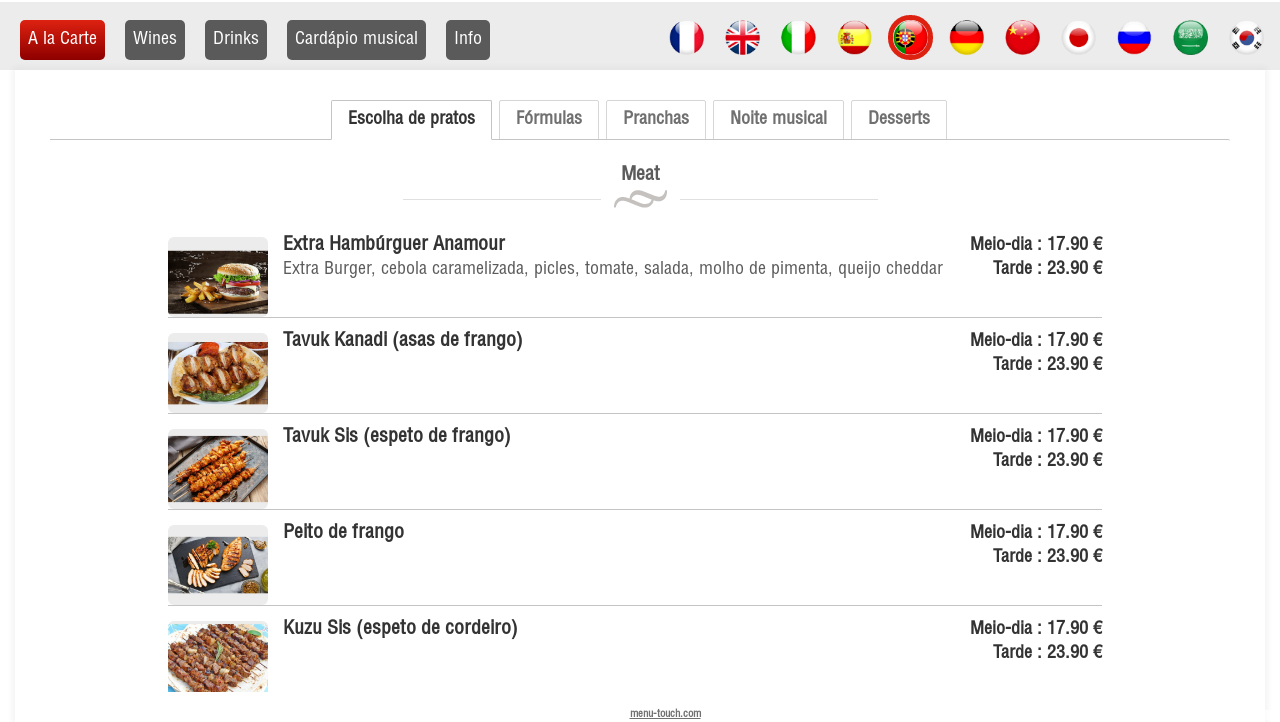

--- FILE ---
content_type: text/html; charset=UTF-8
request_url: https://app.menu-touch.fr/insite.php?id_client=7379&lang=PT
body_size: 8709
content:
<!DOCTYPE html>
<html>
		
<!DOCTYPE html>
<html lang="PT">

<head>
  <script>var SWIPER_ON = true;</script>
  <!-- Google tag (gtag.js) -->
  <script async src="https://www.googletagmanager.com/gtag/js?id=G-ZSDRY5VV23"></script>
  <script>
    window.dataLayer = window.dataLayer || [];
    function gtag(){dataLayer.push(arguments);}
    gtag('js', new Date());

    gtag('config', 'G-ZSDRY5VV23');
  </script>

  <meta http-equiv="Content-Type" content="text/html; charset=utf-8" />
  <meta name="viewport" content="width=device-width, initial-scale=1.0, maximum-scale=1.0, user-scalable=no" />
  <link href="css/mainstyle.css" rel="stylesheet" type="text/css">
  <link href="css/style.css" rel="stylesheet" type="text/css">
    <link rel="stylesheet" id="1140-css-css" href="css/1140.css" type="text/css" media="all">
  <link rel="stylesheet" id="1140-responsive-css-css" href="css/1140-responsive.css" type="text/css" media="all">
    <script type="text/javascript" src="js/jquery/jquery-1.9.1.min.js"></script>
  <script type="text/javascript" src="js/jquery/jquery-migrate.min.js"></script>
    <script type="text/javascript" src="js/prettyphoto/jquery.prettyPhoto.js"></script>
  <link type="text/css" rel="stylesheet" id="imageCSS-css" href="css/prettyPhoto.css" media="all">
    <script type="text/javascript" src="js/tabcontent.js"></script>
    <link rel="stylesheet" href="css/swiper/swiper.min.css">
  <script src="js/swiper/swiper.min.js"></script>
    <script src="js/jssor.slider.mini.js"></script>

    
  
  <title>Menu restaurant Anamour Steack House  - Sarcelles </title>

  <link rel="canonical"                      href="https://app.menu-touch.fr/index.php?id_client=7379" /><link rel="alternate" hreflang="x-default" href="https://app.menu-touch.fr/index.php?id_client=7379" /><link rel="alternate" hreflang="fr" href="https://app.menu-touch.fr/index.php?id_client=7379&lang=FR" /><link rel="alternate" hreflang="en" href="https://app.menu-touch.fr/index.php?id_client=7379&lang=EN" /><link rel="alternate" hreflang="it" href="https://app.menu-touch.fr/index.php?id_client=7379&lang=IT" /><link rel="alternate" hreflang="es" href="https://app.menu-touch.fr/index.php?id_client=7379&lang=ES" /><link rel="alternate" hreflang="pt" href="https://app.menu-touch.fr/index.php?id_client=7379&lang=PT" /><link rel="alternate" hreflang="de" href="https://app.menu-touch.fr/index.php?id_client=7379&lang=AL" /><link rel="alternate" hreflang="zh-CN" href="https://app.menu-touch.fr/index.php?id_client=7379&lang=CH" /><link rel="alternate" hreflang="ja" href="https://app.menu-touch.fr/index.php?id_client=7379&lang=JA" /><link rel="alternate" hreflang="ru" href="https://app.menu-touch.fr/index.php?id_client=7379&lang=RU" /><link rel="alternate" hreflang="ar" href="https://app.menu-touch.fr/index.php?id_client=7379&lang=AR" /><link rel="alternate" hreflang="ko" href="https://app.menu-touch.fr/index.php?id_client=7379&lang=KO" /><style>* {color:#333333;} .selected {color:#FFFFFF !important;} .selected_hoverable:hover {color:#FFFFFF !important;} .sub-title {color: !important;} .header {background-color:#ECECEC !important;} body {background-color:#fff !important;} .background {background-color:#fff !important;} ul.tabs li.selected a {border-bottom-color: #fff !important;} .ppt_container {background-color: #fff !important;} .selected {background-color:#DD2211 !important;} .selected {background-image: linear-gradient(#DD2211, #8d0000) !important;} .selected_hoverable:hover {background-color:#DD2211 !important;} .selected_hoverable:hover {background-image: linear-gradient(#DD2211, #8d0000) !important;} .selected-border {border-color:#DD2211 !important;} body {font-size:18px;} .button_page:not(.selected):not(:hover) {background-color: #5A5A5A !important;} .button_page:not(.selected):not(:hover) {color:#FFFFFF !important;} </style></head>

<body>
  
  <div id="wrapper" class="row-fluid">
    <div class="side ">
      


<div id="navigation"> 
	
	<div class="settings">
		<img id="icon_error_wifi" class="right" src="images/icons/icon_error_wifi.png" style="display:none;"/>
		<img id="icon_error" class="right"  src="images/icons/icon_errors.png" style="display:none;"/>
		<img id="icon_loading" class="right"  src="images/icons/icon_loading.gif" style="display:none;"/>
	</div>
	<div class="header navigation-content">		
		<div class="list_buttons_langues right">
											<a class="button_langue" data-lang="FR" href="insite.php?id_client=7379&lang=FR"><img class="" src="https://media.menu-touch.fr/common/ICON_LANGUAGE_FR.png"/></a>
											<a class="button_langue" data-lang="EN" href="insite.php?id_client=7379&lang=EN"><img class="" src="https://media.menu-touch.fr/common/ICON_LANGUAGE_EN.png"/></a>
											<a class="button_langue" data-lang="IT" href="insite.php?id_client=7379&lang=IT"><img class="" src="https://media.menu-touch.fr/common/ICON_LANGUAGE_IT.png"/></a>
											<a class="button_langue" data-lang="ES" href="insite.php?id_client=7379&lang=ES"><img class="" src="https://media.menu-touch.fr/common/ICON_LANGUAGE_ES.png"/></a>
											<a class="button_langue" data-lang="PT" href="#"><img class="selected-border" src="https://media.menu-touch.fr/common/ICON_LANGUAGE_PT.png"/></a>
											<a class="button_langue" data-lang="AL" href="insite.php?id_client=7379&lang=AL"><img class="" src="https://media.menu-touch.fr/common/ICON_LANGUAGE_AL.png"/></a>
											<a class="button_langue" data-lang="CH" href="insite.php?id_client=7379&lang=CH"><img class="" src="https://media.menu-touch.fr/common/ICON_LANGUAGE_CH.png"/></a>
											<a class="button_langue" data-lang="JA" href="insite.php?id_client=7379&lang=JA"><img class="" src="https://media.menu-touch.fr/common/ICON_LANGUAGE_JA.png"/></a>
											<a class="button_langue" data-lang="RU" href="insite.php?id_client=7379&lang=RU"><img class="" src="https://media.menu-touch.fr/common/ICON_LANGUAGE_RU.png"/></a>
											<a class="button_langue" data-lang="AR" href="insite.php?id_client=7379&lang=AR"><img class="" src="https://media.menu-touch.fr/common/ICON_LANGUAGE_AR.png"/></a>
											<a class="button_langue" data-lang="KO" href="insite.php?id_client=7379&lang=KO"><img class="" src="https://media.menu-touch.fr/common/ICON_LANGUAGE_KO.png"/></a>
					</div>
		
		<div class="list_buttons_pages left">
												<a class="button_page selected_hoverable page-title" href="#page41985" data-ref="page41985" data-background="background-page-product">
						A la Carte					</a>
																<a class="button_page selected_hoverable page-title" href="#page41984" data-ref="page41984" data-background="background-page-product">
						Wines					</a>
																<a class="button_page selected_hoverable page-title" href="#page41986" data-ref="page41986" data-background="background-page-product">
						Drinks					</a>
																<a class="button_page selected_hoverable page-title" href="#page120058" data-ref="page120058" data-background="background-page-menu">
						Cardápio musical 					</a>
																<a class="button_page selected_hoverable page-title" href="#page41988" data-ref="page41988" data-background="background-page-information">
						Info					</a>
									</div>
	</div>
</div>

      <div id="container">
        <div id="main-content">
          <!-- Divs for scrollbar swiper -->
          <div id="page-content" class="swiper-container" style="width: 100%; height: 100%;">
            <div class="swiper-wrapper">
              <div class="swiper-slide" style="height: auto;">
                <div class="slide-inner">
                  <div id="page41985" class="page-content" style="display:none;">
<div>
        <ul class="tabs">
                                        <li><a class="background-dark border category-title" href="#"
                data-rel="viewProduct162034">Escolha de pratos</a>
        </li>
                                        <li><a class="background-dark border category-title" href="#"
                data-rel="viewProduct162054">Fórmulas</a>
        </li>
                                        <li><a class="background-dark border category-title" href="#"
                data-rel="viewProduct162053">Pranchas</a>
        </li>
                                        <li><a class="background-dark border category-title" href="#"
                data-rel="viewProduct481045">Noite musical </a>
        </li>
                                        <li><a class="background-dark border category-title" href="#"
                data-rel="viewProduct162036">Desserts</a>
        </li>
                    </ul>
 
    <div class="tabcontents-one-column border">
                        <div id="viewProduct162034" class="tabcontent" style="display: none;">
                        
                        <h4 class="title sm-screen">
                Escolha de pratos</h4>
            <hr class="headings sm-screen">

            <div class="food_menu_wrapper">
                
                
                                
                <h4 class="sub-title">Meat</h4><hr class="headings">
                                
                <div class="menu_item_wrapper border ">
                                            <a data-gal="prettyPhoto[product162034]" href="https://media.menu-touch.fr/7379/677834a9e36f34.24657434.jpg">
                            <div class="menu_item_image_sm item_icon">
                                <img loading="lazy" class="alignnone item_icon photo-162034"
                                    src="https://media.menu-touch.fr/7379/677834a9e36f34.24657434.jpg"
                                    alt="<h6 class='prettyPhoto-title'> Extra Hambúrguer Anamour</h6>" />
                                <img class='soldout-badge' src="https://media.menu-touch.fr/common/SOLD_OUT.png" />
                            </div>
                        </a>
                    
                    <div class="item-price-block">
                        <div class='item-price '><span class='item-price-label'>Meio-dia : </span><span class='item-price-value'>17.90 €</span></div><div class='item-price '><span class='item-price-label'>Tarde : </span><span class='item-price-value'>23.90 €</span></div>                    </div>

                    <div class="menuItemTitle">                        
                        <h3>
                             Extra Hambúrguer Anamour                        </h3>

                        <span class="menuItemDescription">
                            Extra Burger, cebola caramelizada, picles, tomate, salada, molho de pimenta, queijo cheddar                        </span>

                        
                                                
                    </div>
                </div>

                                                
                
                                
                <div class="menu_item_wrapper border ">
                                            <a data-gal="prettyPhoto[product162034]" href="https://media.menu-touch.fr/7379/6777de3760a685.63925865.jpg">
                            <div class="menu_item_image_sm item_icon">
                                <img loading="lazy" class="alignnone item_icon photo-162034"
                                    src="https://media.menu-touch.fr/7379/6777de3760a685.63925865.jpg"
                                    alt="<h6 class='prettyPhoto-title'>Tavuk Kanadi (asas de frango)</h6>" />
                                <img class='soldout-badge' src="https://media.menu-touch.fr/common/SOLD_OUT.png" />
                            </div>
                        </a>
                    
                    <div class="item-price-block">
                        <div class='item-price '><span class='item-price-label'>Meio-dia : </span><span class='item-price-value'>17.90 €</span></div><div class='item-price '><span class='item-price-label'>Tarde : </span><span class='item-price-value'>23.90 €</span></div>                    </div>

                    <div class="menuItemTitle">                        
                        <h3>
                            Tavuk Kanadi (asas de frango)                        </h3>

                        <span class="menuItemDescription">
                                                    </span>

                        
                                                
                    </div>
                </div>

                                                
                
                                
                <div class="menu_item_wrapper border ">
                                            <a data-gal="prettyPhoto[product162034]" href="https://media.menu-touch.fr/7379/6777dfa66e65d1.28896925.jpg">
                            <div class="menu_item_image_sm item_icon">
                                <img loading="lazy" class="alignnone item_icon photo-162034"
                                    src="https://media.menu-touch.fr/7379/6777dfa66e65d1.28896925.jpg"
                                    alt="<h6 class='prettyPhoto-title'>Tavuk Sis (espeto de frango)</h6>" />
                                <img class='soldout-badge' src="https://media.menu-touch.fr/common/SOLD_OUT.png" />
                            </div>
                        </a>
                    
                    <div class="item-price-block">
                        <div class='item-price '><span class='item-price-label'>Meio-dia : </span><span class='item-price-value'>17.90 €</span></div><div class='item-price '><span class='item-price-label'>Tarde : </span><span class='item-price-value'>23.90 €</span></div>                    </div>

                    <div class="menuItemTitle">                        
                        <h3>
                            Tavuk Sis (espeto de frango)                        </h3>

                        <span class="menuItemDescription">
                                                    </span>

                        
                                                
                    </div>
                </div>

                                                
                
                                
                <div class="menu_item_wrapper border ">
                                            <a data-gal="prettyPhoto[product162034]" href="https://media.menu-touch.fr/7379/6777e056888ff1.80583450.jpg">
                            <div class="menu_item_image_sm item_icon">
                                <img loading="lazy" class="alignnone item_icon photo-162034"
                                    src="https://media.menu-touch.fr/7379/6777e056888ff1.80583450.jpg"
                                    alt="<h6 class='prettyPhoto-title'>Peito de frango</h6>" />
                                <img class='soldout-badge' src="https://media.menu-touch.fr/common/SOLD_OUT.png" />
                            </div>
                        </a>
                    
                    <div class="item-price-block">
                        <div class='item-price '><span class='item-price-label'>Meio-dia : </span><span class='item-price-value'>17.90 €</span></div><div class='item-price '><span class='item-price-label'>Tarde : </span><span class='item-price-value'>23.90 €</span></div>                    </div>

                    <div class="menuItemTitle">                        
                        <h3>
                            Peito de frango                        </h3>

                        <span class="menuItemDescription">
                                                    </span>

                        
                                                
                    </div>
                </div>

                                                
                
                                
                <div class="menu_item_wrapper border ">
                                            <a data-gal="prettyPhoto[product162034]" href="https://media.menu-touch.fr/7379/6777e0b3ec3540.87085419.jpg">
                            <div class="menu_item_image_sm item_icon">
                                <img loading="lazy" class="alignnone item_icon photo-162034"
                                    src="https://media.menu-touch.fr/7379/6777e0b3ec3540.87085419.jpg"
                                    alt="<h6 class='prettyPhoto-title'>Kuzu Sis (espeto de cordeiro)</h6>" />
                                <img class='soldout-badge' src="https://media.menu-touch.fr/common/SOLD_OUT.png" />
                            </div>
                        </a>
                    
                    <div class="item-price-block">
                        <div class='item-price '><span class='item-price-label'>Meio-dia : </span><span class='item-price-value'>17.90 €</span></div><div class='item-price '><span class='item-price-label'>Tarde : </span><span class='item-price-value'>23.90 €</span></div>                    </div>

                    <div class="menuItemTitle">                        
                        <h3>
                            Kuzu Sis (espeto de cordeiro)                        </h3>

                        <span class="menuItemDescription">
                                                    </span>

                        
                                                
                    </div>
                </div>

                                                
                
                                
                <div class="menu_item_wrapper border ">
                                            <a data-gal="prettyPhoto[product162034]" href="https://media.menu-touch.fr/7379/6928aa7b29dc37.67504008.jpg">
                            <div class="menu_item_image_sm item_icon">
                                <img loading="lazy" class="alignnone item_icon photo-162034"
                                    src="https://media.menu-touch.fr/7379/6928aa7b29dc37.67504008.jpg"
                                    alt="<h6 class='prettyPhoto-title'>Costeletas de cordeiro (2 peças)</h6>" />
                                <img class='soldout-badge' src="https://media.menu-touch.fr/common/SOLD_OUT.png" />
                            </div>
                        </a>
                    
                    <div class="item-price-block">
                        <div class='item-price '><span class='item-price-label'>Meio-dia : </span><span class='item-price-value'>22.90 €</span></div><div class='item-price '><span class='item-price-label'>Tarde : </span><span class='item-price-value'>25.90 €</span></div>                    </div>

                    <div class="menuItemTitle">                        
                        <h3>
                            Costeletas de cordeiro (2 peças)                        </h3>

                        <span class="menuItemDescription">
                                                    </span>

                        
                                                
                    </div>
                </div>

                                                
                
                                
                <div class="menu_item_wrapper border ">
                                            <a data-gal="prettyPhoto[product162034]" href="https://media.menu-touch.fr/7379/6777dd7a55f177.31728389.jpg">
                            <div class="menu_item_image_sm item_icon">
                                <img loading="lazy" class="alignnone item_icon photo-162034"
                                    src="https://media.menu-touch.fr/7379/6777dd7a55f177.31728389.jpg"
                                    alt="<h6 class='prettyPhoto-title'>Kaburga (peito de cordeiro)</h6>" />
                                <img class='soldout-badge' src="https://media.menu-touch.fr/common/SOLD_OUT.png" />
                            </div>
                        </a>
                    
                    <div class="item-price-block">
                        <div class='item-price '><span class='item-price-label'>Meio-dia : </span><span class='item-price-value'>17.90 €</span></div><div class='item-price '><span class='item-price-label'>Tarde : </span><span class='item-price-value'>23.90 €</span></div>                    </div>

                    <div class="menuItemTitle">                        
                        <h3>
                            Kaburga (peito de cordeiro)                        </h3>

                        <span class="menuItemDescription">
                                                    </span>

                        
                                                
                    </div>
                </div>

                                                
                
                                
                <div class="menu_item_wrapper border ">
                                            <a data-gal="prettyPhoto[product162034]" href="https://media.menu-touch.fr/7379/6778355446e827.57415904.jpg">
                            <div class="menu_item_image_sm item_icon">
                                <img loading="lazy" class="alignnone item_icon photo-162034"
                                    src="https://media.menu-touch.fr/7379/6778355446e827.57415904.jpg"
                                    alt="<h6 class='prettyPhoto-title'>Adana (espeto de carne picada)</h6>" />
                                <img class='soldout-badge' src="https://media.menu-touch.fr/common/SOLD_OUT.png" />
                            </div>
                        </a>
                    
                    <div class="item-price-block">
                        <div class='item-price '><span class='item-price-label'>Meio-dia : </span><span class='item-price-value'>17.90 €</span></div><div class='item-price '><span class='item-price-label'>Tarde : </span><span class='item-price-value'>23.90 €</span></div>                    </div>

                    <div class="menuItemTitle">                        
                        <h3>
                            Adana (espeto de carne picada)                        </h3>

                        <span class="menuItemDescription">
                                                    </span>

                        
                                                
                    </div>
                </div>

                                                
                
                                
                <div class="menu_item_wrapper border ">
                                            <a data-gal="prettyPhoto[product162034]" href="https://media.menu-touch.fr/7379/6777dc1da66096.10200580.jpg">
                            <div class="menu_item_image_sm item_icon">
                                <img loading="lazy" class="alignnone item_icon photo-162034"
                                    src="https://media.menu-touch.fr/7379/6777dc1da66096.10200580.jpg"
                                    alt="<h6 class='prettyPhoto-title'>Babador </h6>" />
                                <img class='soldout-badge' src="https://media.menu-touch.fr/common/SOLD_OUT.png" />
                            </div>
                        </a>
                    
                    <div class="item-price-block">
                        <div class='item-price '><span class='item-price-label'>Meio-dia : </span><span class='item-price-value'>22.90 €</span></div><div class='item-price '><span class='item-price-label'>Tarde : </span><span class='item-price-value'>28.90 €</span></div>                    </div>

                    <div class="menuItemTitle">                        
                        <h3>
                            Babador                         </h3>

                        <span class="menuItemDescription">
                                                    </span>

                        
                                                
                    </div>
                </div>

                                                
                
                                
                <div class="menu_item_wrapper border ">
                                            <a data-gal="prettyPhoto[product162034]" href="https://media.menu-touch.fr/7379/6777dae1cc4080.71828841.jpg">
                            <div class="menu_item_image_sm item_icon">
                                <img loading="lazy" class="alignnone item_icon photo-162034"
                                    src="https://media.menu-touch.fr/7379/6777dae1cc4080.71828841.jpg"
                                    alt="<h6 class='prettyPhoto-title'>Entrecote </h6>" />
                                <img class='soldout-badge' src="https://media.menu-touch.fr/common/SOLD_OUT.png" />
                            </div>
                        </a>
                    
                    <div class="item-price-block">
                        <div class='item-price '><span class='item-price-label'>Meio-dia : </span><span class='item-price-value'>22.90 €</span></div><div class='item-price '><span class='item-price-label'>Tarde : </span><span class='item-price-value'>28.90 €</span></div>                    </div>

                    <div class="menuItemTitle">                        
                        <h3>
                            Entrecote                         </h3>

                        <span class="menuItemDescription">
                            <span style="color: #ff0000;"><br /></span>                        </span>

                        
                                                
                    </div>
                </div>

                                                
                <h4 class="sub-title">Fish</h4><hr class="headings">
                                
                <div class="menu_item_wrapper border ">
                                            <a data-gal="prettyPhoto[product162034]" href="https://media.menu-touch.fr/7379/677d0f23144b98.69479486.jpg">
                            <div class="menu_item_image_sm item_icon">
                                <img loading="lazy" class="alignnone item_icon photo-162034"
                                    src="https://media.menu-touch.fr/7379/677d0f23144b98.69479486.jpg"
                                    alt="<h6 class='prettyPhoto-title'>Dourada inteira</h6>" />
                                <img class='soldout-badge' src="https://media.menu-touch.fr/common/SOLD_OUT.png" />
                            </div>
                        </a>
                    
                    <div class="item-price-block">
                        <div class='item-price '><span class='item-price-label'>Meio-dia : </span><span class='item-price-value'>22.90 €</span></div><div class='item-price '><span class='item-price-label'>Tarde : </span><span class='item-price-value'>28.90 €</span></div>                    </div>

                    <div class="menuItemTitle">                        
                        <h3>
                            Dourada inteira                        </h3>

                        <span class="menuItemDescription">
                                                    </span>

                        
                                                
                    </div>
                </div>

                                                
                
                                
                <div class="menu_item_wrapper border ">
                    
                    <div class="item-price-block">
                                            </div>

                    <div class="menuItemTitle">                        
                        <h3>
                            AS CONCLUSÕES                         </h3>

                        <span class="menuItemDescription">
                            <span style="text-decoration: underline; color: #ff0000;"><em><strong>Sobras de grelhados e pratos não podem ser levados embora. Obrigado pela sua compreensão.</strong></em></span>                        </span>

                        
                                                
                    </div>
                </div>

                                                <div class="clear"></div>
            </div>
        </div>
                                <div id="viewProduct162054" class="tabcontent" style="display: none;">
                        
                        <h4 class="title sm-screen">
                Fórmulas</h4>
            <hr class="headings sm-screen">

            <div class="food_menu_wrapper">
                
                
                                
                
                                
                <div class="menu_item_wrapper border ">
                    
                    <div class="item-price-block">
                                            </div>

                    <div class="menuItemTitle">                        
                        <h3>
                            Acompanhamento Buffet quente e frio + sobremesa à sua escolha                        </h3>

                        <span class="menuItemDescription">
                            As fórmulas são acompanhadas de um buffet quente e frio, além de uma sobremesa de sua escolha.<br /> <em><span style="text-decoration: underline;"><strong>OBSERVAÇÃO:</strong></span></em> Bebidas incluídas no <em>almoço,</em> <span style="text-decoration: underline;">não</span> à <em>noite.</em><br /> <span style="color: #ff0000;">As fórmulas não podem ser modificadas.</span>                        </span>

                        
                                                
                    </div>
                </div>

                                                
                
                                
                <div class="menu_item_wrapper border ">
                    
                    <div class="item-price-block">
                        <div class='item-price '><span class='item-price-label'>Meio-dia : </span><span class='item-price-value'>19.90 €</span></div>                    </div>

                    <div class="menuItemTitle">                        
                        <h3>
                            Fórmula da hora do almoço                        </h3>

                        <span class="menuItemDescription">
                            <p><strong>Um bife à sua escolha (exceto bife de costela, bife de flanco, salmão e dourada) por um suplemento de 5 €.</strong><br /> <strong>Costeletas de cordeiro + €3</strong><br /> <strong>1 bebida à sua escolha</strong><br /> <strong>Refrigerantes</strong> : Coca-Cola, Perrier, Schweppes, chá gelado de pêssego, Sprite, Oasis, Oragina, Fanta, suco de frutas, Vittel ou San Pellegrino 50 cl<br /> Vinho: 1 taça de vinho tinto, rosé ou branco ou 25cl de cerveja de pressão</p>                        </span>

                                                    <div class="labels">
                                <span class="label"><img class="icon-label" src="https://media.menu-touch.fr/common/LABEL_SUGGESTION.png"/><span class="label-text">Suggestion du Chef</span></span>                            </div>
                        
                                                
                    </div>
                </div>

                                                
                
                                
                <div class="menu_item_wrapper border ">
                    
                    <div class="item-price-block">
                        <div class='item-price '><span class='item-price-label'>Meio-dia : </span><span class='item-price-value'>15.90 €</span></div><div class='item-price '><span class='item-price-label'>Tarde : </span><span class='item-price-value'>18.90 €</span></div><div class='item-price '><span class='item-price-label'>Fórmula com bebida ao meio-dia : </span><span class='item-price-value'>18.90 €</span></div><div class='item-price '><span class='item-price-label'>Fim de semana  : </span><span class='item-price-value'>20.90 €</span></div><div class='item-price '><span class='item-price-label'>Sexta-feira à noite : </span><span class='item-price-value'>20.90 €</span></div>                    </div>

                    <div class="menuItemTitle">                        
                        <h3>
                            Cardápio de bufê                        </h3>

                        <span class="menuItemDescription">
                            Exceto sábado ao meio-dia                        </span>

                        
                                                
                    </div>
                </div>

                                                
                
                                
                <div class="menu_item_wrapper border ">
                    
                    <div class="item-price-block">
                        <div class='item-price '><span class='item-price-label'>Meio-dia : </span><span class='item-price-value'>17.90 €</span></div><div class='item-price '><span class='item-price-label'>Tarde : </span><span class='item-price-value'>23.90 €</span></div>                    </div>

                    <div class="menuItemTitle">                        
                        <h3>
                            Menu com 1 carne à sua escolha.                         </h3>

                        <span class="menuItemDescription">
                                                    </span>

                        
                                                
                    </div>
                </div>

                                                
                
                                
                <div class="menu_item_wrapper border ">
                    
                    <div class="item-price-block">
                        <div class='item-price '><span class='item-price-label'>Meio-dia : </span><span class='item-price-value'>22.90 €</span></div><div class='item-price '><span class='item-price-label'>Tarde : </span><span class='item-price-value'>28.90 €</span></div>                    </div>

                    <div class="menuItemTitle">                        
                        <h3>
                            Menu 1 peixe à sua escolha                        </h3>

                        <span class="menuItemDescription">
                                                    </span>

                        
                                                
                    </div>
                </div>

                                                
                
                                
                <div class="menu_item_wrapper border ">
                    
                    <div class="item-price-block">
                        <div class='item-price '><span class='item-price-label'>Meio-dia : </span><span class='item-price-value'>25.90 €</span></div><div class='item-price '><span class='item-price-label'>Tarde : </span><span class='item-price-value'>30.90 €</span></div>                    </div>

                    <div class="menuItemTitle">                        
                        <h3>
                            Escolha de menu de 2 carnes                        </h3>

                        <span class="menuItemDescription">
                            Todas as carnes escolhidas serão cobradas pelo preço acima.<br /> <strong>Se</strong> bavette, entrecosto, salmão, dourada fizerem parte das suas escolhas, será <span style="text-decoration: underline;">adicionado</span> um <span style="text-decoration: underline;"><em><strong>suplemento</strong></em></span> de <em><strong>€ 5</strong></em> .                        </span>

                        
                                                
                    </div>
                </div>

                                                
                
                                
                <div class="menu_item_wrapper border ">
                    
                    <div class="item-price-block">
                        <div class='item-price '><span class='item-price-label'>Meio-dia : </span><span class='item-price-value'>26.90 €</span></div><div class='item-price '><span class='item-price-label'>Tarde : </span><span class='item-price-value'>33.90 €</span></div>                    </div>

                    <div class="menuItemTitle">                        
                        <h3>
                            Menu misto para 1 pessoa                        </h3>

                        <span class="menuItemDescription">
                            1/2 espeto de frango, 1/2 espeto de cordeiro, 1 adana, 1 costeleta                        </span>

                        
                                                
                    </div>
                </div>

                                                
                
                                
                <div class="menu_item_wrapper border ">
                    
                    <div class="item-price-block">
                        <div class='item-price '><span class='item-price-label'>Meio-dia : </span><span class='item-price-value'>10.00 €</span></div><div class='item-price '><span class='item-price-label'>Tarde : </span><span class='item-price-value'>14.90 €</span></div>                    </div>

                    <div class="menuItemTitle">                        
                        <h3>
                              Menu infantil (3 a 10 anos)                         </h3>

                        <span class="menuItemDescription">
                            <p>Nuggets + batatas fritas<br /> Bife + batata frita<br /> Hambúrguer + batata frita<br /> <span style="text-decoration: underline;"><em><strong>BEBIDA:</strong></em></span> Xarope de grenadina.<br /></p><br /><br /><br /><br /><br /><br /><br /><br /><br /><br /><br /><p><br /><br /></p>                        </span>

                        
                                                
                    </div>
                </div>

                                                <div class="clear"></div>
            </div>
        </div>
                                <div id="viewProduct162053" class="tabcontent" style="display: none;">
                        
                        <h4 class="title sm-screen">
                Pranchas</h4>
            <hr class="headings sm-screen">

            <div class="food_menu_wrapper">
                
                
                                
                
                                
                <div class="menu_item_wrapper border ">
                    
                    <div class="item-price-block">
                        <div class='item-price '><span class='item-price-label'>Meio-dia : </span><span class='item-price-value'>49.90 €</span></div><div class='item-price '><span class='item-price-label'>Tarde : </span><span class='item-price-value'>65.00 €</span></div>                    </div>

                    <div class="menuItemTitle">                        
                        <h3>
                            Tabuleiro para 2 pessoas                        </h3>

                        <span class="menuItemDescription">
                            2 costeletas de cordeiro, 1 espeto de cordeiro, 1 espeto de frango, 1 espeto de carne picada                        </span>

                        
                                                
                    </div>
                </div>

                                                
                
                                
                <div class="menu_item_wrapper border ">
                    
                    <div class="item-price-block">
                        <div class='item-price '><span class='item-price-label'>Meio-dia : </span><span class='item-price-value'>75.90 €</span></div><div class='item-price '><span class='item-price-label'>Tarde : </span><span class='item-price-value'>85.90 €</span></div>                    </div>

                    <div class="menuItemTitle">                        
                        <h3>
                            Tabuleiros para 3 pessoas                        </h3>

                        <span class="menuItemDescription">
                            3 costeletas de cordeiro, 1 espeto de cordeiro, 1 espeto de frango, 1<span style="text-decoration: underline;"> </span>espeto de asas de frango, 1 espeto de carne moída                        </span>

                        
                                                
                    </div>
                </div>

                                                <div class="clear"></div>
            </div>
        </div>
                                <div id="viewProduct481045" class="tabcontent" style="display: none;">
                        
                        <h4 class="title sm-screen">
                Noite musical </h4>
            <hr class="headings sm-screen">

            <div class="food_menu_wrapper">
                
                
                                
                
                                
                <div class="menu_item_wrapper border ">
                                            <a data-gal="prettyPhoto[product481045]" href="https://media.menu-touch.fr/7379/67f0618b6634e5.98660028.jpg">
                            <div class="menu_item_image_sm item_icon">
                                <img loading="lazy" class="alignnone item_icon photo-481045"
                                    src="https://media.menu-touch.fr/7379/67f0618b6634e5.98660028.jpg"
                                    alt="<h6 class='prettyPhoto-title'>Dourada</h6>" />
                                <img class='soldout-badge' src="https://media.menu-touch.fr/common/SOLD_OUT.png" />
                            </div>
                        </a>
                    
                    <div class="item-price-block">
                        <div class='item-price '><span class='item-price-value'>35.00 €</span></div>                    </div>

                    <div class="menuItemTitle">                        
                        <h3>
                            Dourada                        </h3>

                        <span class="menuItemDescription">
                                                    </span>

                        
                                                
                    </div>
                </div>

                                                <div class="clear"></div>
            </div>
        </div>
                                <div id="viewProduct162036" class="tabcontent" style="display: none;">
                        
                        <h4 class="title sm-screen">
                Desserts</h4>
            <hr class="headings sm-screen">

            <div class="food_menu_wrapper">
                
                
                                
                
                                
                <div class="menu_item_wrapper border ">
                                            <a data-gal="prettyPhoto[product162036]" href="https://media.menu-touch.fr/7379/fd291a1ca9b0706e74e04d32c2b8b1f9.jpg">
                            <div class="menu_item_image_sm item_icon">
                                <img loading="lazy" class="alignnone item_icon photo-162036"
                                    src="https://media.menu-touch.fr/7379/fd291a1ca9b0706e74e04d32c2b8b1f9.jpg"
                                    alt="<h6 class='prettyPhoto-title'>Künefe (sobremesa turca)</h6>" />
                                <img class='soldout-badge' src="https://media.menu-touch.fr/common/SOLD_OUT.png" />
                            </div>
                        </a>
                    
                    <div class="item-price-block">
                        <div class='item-price '><span class='item-price-value'>9.00 €</span></div>                    </div>

                    <div class="menuItemTitle">                        
                        <h3>
                            Künefe (sobremesa turca)                        </h3>

                        <span class="menuItemDescription">
                                                    </span>

                        
                                                
                    </div>
                </div>

                                                <div class="clear"></div>
            </div>
        </div>
                
        <div class="message_page"><p>Seja responsável, a bagunça da comida não é bem-vinda em nosso estabelecimento. Todos os nossos pratos são cozinhados em forno de lenha.<br /> Preços líquidos - taxas e serviços incluídos</p></div>    </div>
</div>
</div><div id="page41984" class="page-content" style="display:none;">
<div>
        <ul class="tabs">
                                        <li><a class="background-dark border category-title" href="#"
                data-rel="viewProduct162052">Vinhos de mesa</a>
        </li>
                                        <li><a class="background-dark border category-title" href="#"
                data-rel="viewProduct162031">Vermelho</a>
        </li>
                                        <li><a class="background-dark border category-title" href="#"
                data-rel="viewProduct162030">Rosas</a>
        </li>
                                        <li><a class="background-dark border category-title" href="#"
                data-rel="viewProduct162028">Brancos</a>
        </li>
                                        <li><a class="background-dark border category-title" href="#"
                data-rel="viewProduct162029">Champagne</a>
        </li>
                    </ul>
 
    <div class="tabcontents-one-column border">
                        <div id="viewProduct162052" class="tabcontent" style="display: none;">
                        
                        <h4 class="title sm-screen">
                Vinhos de mesa</h4>
            <hr class="headings sm-screen">

            <div class="food_menu_wrapper">
                
                
                                
                
                                
                <div class="menu_item_wrapper border ">
                    
                    <div class="item-price-block">
                        <div class='item-price '><span class='item-price-label'>50 cl : </span><span class='item-price-value'>15.00 €</span></div><div class='item-price '><span class='item-price-label'>25 cl : </span><span class='item-price-value'>7.50 €</span></div>                    </div>

                    <div class="menuItemTitle">                        
                        <h3>
                            Rouge, Rosé, Blanc                        </h3>

                        <span class="menuItemDescription">
                                                    </span>

                        
                                                
                    </div>
                </div>

                                                <div class="clear"></div>
            </div>
        </div>
                                <div id="viewProduct162031" class="tabcontent" style="display: none;">
                        
                        <h4 class="title sm-screen">
                Vermelho</h4>
            <hr class="headings sm-screen">

            <div class="food_menu_wrapper">
                
                
                                
                
                                
                <div class="menu_item_wrapper border ">
                    
                    <div class="item-price-block">
                        <div class='item-price '><span class='item-price-label'>75 cl : </span><span class='item-price-value'>25.00 €</span></div><div class='item-price '><span class='item-price-label'>12.5 cl : </span><span class='item-price-value'>6.50 €</span></div>                    </div>

                    <div class="menuItemTitle">                        
                        <h3>
                            Bordeaux                         </h3>

                        <span class="menuItemDescription">
                                                    </span>

                        
                                                
                    </div>
                </div>

                                                
                
                                
                <div class="menu_item_wrapper border ">
                    
                    <div class="item-price-block">
                        <div class='item-price '><span class='item-price-label'>75 cl : </span><span class='item-price-value'>39.00 €</span></div><div class='item-price '><span class='item-price-label'>37.5 cl : </span><span class='item-price-value'>25.00 €</span></div><div class='item-price '><span class='item-price-label'>12.5 cl : </span><span class='item-price-value'>8.50 €</span></div>                    </div>

                    <div class="menuItemTitle">                        
                        <h3>
                            Saint Emilion                         </h3>

                        <span class="menuItemDescription">
                                                    </span>

                        
                                                
                    </div>
                </div>

                                                
                
                                
                <div class="menu_item_wrapper border ">
                    
                    <div class="item-price-block">
                        <div class='item-price '><span class='item-price-label'>75 cl : </span><span class='item-price-value'>39.00 €</span></div>                    </div>

                    <div class="menuItemTitle">                        
                        <h3>
                            Cotes du Rhône                         </h3>

                        <span class="menuItemDescription">
                                                    </span>

                        
                                                
                    </div>
                </div>

                                                
                
                                
                <div class="menu_item_wrapper border ">
                    
                    <div class="item-price-block">
                        <div class='item-price '><span class='item-price-label'>75 cl : </span><span class='item-price-value'>26.00 €</span></div><div class='item-price '><span class='item-price-label'>50 cl : </span><span class='item-price-value'>17.00 €</span></div><div class='item-price '><span class='item-price-label'>12.5 cl : </span><span class='item-price-value'>5.00 €</span></div>                    </div>

                    <div class="menuItemTitle">                        
                        <h3>
                            Bordeaux Altitude                        </h3>

                        <span class="menuItemDescription">
                                                    </span>

                        
                                                
                    </div>
                </div>

                                                <div class="clear"></div>
            </div>
        </div>
                                <div id="viewProduct162030" class="tabcontent" style="display: none;">
                        
                        <h4 class="title sm-screen">
                Rosas</h4>
            <hr class="headings sm-screen">

            <div class="food_menu_wrapper">
                
                
                                
                
                                
                <div class="menu_item_wrapper border ">
                    
                    <div class="item-price-block">
                        <div class='item-price '><span class='item-price-label'>150 cl : </span><span class='item-price-value'>60.00 €</span></div><div class='item-price '><span class='item-price-label'>75 cl : </span><span class='item-price-value'>45.00 €</span></div><div class='item-price '><span class='item-price-label'>50 cl : </span><span class='item-price-value'>24.00 €</span></div>                    </div>

                    <div class="menuItemTitle">                        
                        <h3>
                            Côtes de Provence Minuty                        </h3>

                        <span class="menuItemDescription">
                                                    </span>

                        
                                                
                    </div>
                </div>

                                                
                
                                
                <div class="menu_item_wrapper border ">
                    
                    <div class="item-price-block">
                        <div class='item-price '><span class='item-price-label'>75 cl : </span><span class='item-price-value'>26.00 €</span></div><div class='item-price '><span class='item-price-label'>50 cl : </span><span class='item-price-value'>17.00 €</span></div><div class='item-price '><span class='item-price-label'>12.5 cl : </span><span class='item-price-value'>5.00 €</span></div>                    </div>

                    <div class="menuItemTitle">                        
                        <h3>
                            Bordeaux Altitude                        </h3>

                        <span class="menuItemDescription">
                                                    </span>

                        
                                                
                    </div>
                </div>

                                                <div class="clear"></div>
            </div>
        </div>
                                <div id="viewProduct162028" class="tabcontent" style="display: none;">
                        
                        <h4 class="title sm-screen">
                Brancos</h4>
            <hr class="headings sm-screen">

            <div class="food_menu_wrapper">
                
                
                                
                
                                
                <div class="menu_item_wrapper border ">
                    
                    <div class="item-price-block">
                        <div class='item-price '><span class='item-price-label'>75 cl : </span><span class='item-price-value'>26.00 €</span></div><div class='item-price '><span class='item-price-label'>50 cl : </span><span class='item-price-value'>17.00 €</span></div><div class='item-price '><span class='item-price-label'>12.5 cl : </span><span class='item-price-value'>5.00 €</span></div>                    </div>

                    <div class="menuItemTitle">                        
                        <h3>
                            Bordeaux Altitude                        </h3>

                        <span class="menuItemDescription">
                                                    </span>

                        
                                                
                    </div>
                </div>

                                                <div class="clear"></div>
            </div>
        </div>
                                <div id="viewProduct162029" class="tabcontent" style="display: none;">
                        
                        <h4 class="title sm-screen">
                Champagne</h4>
            <hr class="headings sm-screen">

            <div class="food_menu_wrapper">
                
                
                                
                
                                
                <div class="menu_item_wrapper border ">
                    
                    <div class="item-price-block">
                        <div class='item-price '><span class='item-price-label'>75 cl : </span><span class='item-price-value'>60.00 €</span></div>                    </div>

                    <div class="menuItemTitle">                        
                        <h3>
                            Nicolas Feuillate                         </h3>

                        <span class="menuItemDescription">
                                                    </span>

                        
                                                
                    </div>
                </div>

                                                
                
                                
                <div class="menu_item_wrapper border ">
                    
                    <div class="item-price-block">
                        <div class='item-price '><span class='item-price-label'>75 cl : </span><span class='item-price-value'>120.00 €</span></div>                    </div>

                    <div class="menuItemTitle">                        
                        <h3>
                            Ruinart                        </h3>

                        <span class="menuItemDescription">
                                                    </span>

                        
                                                
                    </div>
                </div>

                                                
                
                                
                <div class="menu_item_wrapper border ">
                    
                    <div class="item-price-block">
                        <div class='item-price '><span class='item-price-label'>75 cl : </span><span class='item-price-value'>90.00 €</span></div>                    </div>

                    <div class="menuItemTitle">                        
                        <h3>
                            Moët & chandon                         </h3>

                        <span class="menuItemDescription">
                                                    </span>

                        
                                                
                    </div>
                </div>

                                                <div class="clear"></div>
            </div>
        </div>
                
        <div class="message_page"><p>Seja responsável, a bagunça da comida não é bem-vinda em nosso estabelecimento. Todos os nossos pratos são cozinhados em forno de lenha.<br /> Preços líquidos - taxas e serviços incluídos</p></div>    </div>
</div>
</div><div id="page41986" class="page-content" style="display:none;">
<div>
        <ul class="tabs">
                                        <li><a class="background-dark border category-title" href="#"
                data-rel="viewProduct162049">Cocktails</a>
        </li>
                                        <li><a class="background-dark border category-title" href="#"
                data-rel="viewProduct162044">Appetizers</a>
        </li>
                                        <li><a class="background-dark border category-title" href="#"
                data-rel="viewProduct162048">Softs</a>
        </li>
                                        <li><a class="background-dark border category-title" href="#"
                data-rel="viewProduct162047">Beers</a>
        </li>
                                        <li><a class="background-dark border category-title" href="#"
                data-rel="viewProduct162051">Alcoóis</a>
        </li>
                                        <li><a class="background-dark border category-title" href="#"
                data-rel="viewProduct162046">Hot drinks</a>
        </li>
                    </ul>
 
    <div class="tabcontents-one-column border">
                        <div id="viewProduct162049" class="tabcontent" style="display: none;">
                        
                        <h4 class="title sm-screen">
                Cocktails</h4>
            <hr class="headings sm-screen">

            <div class="food_menu_wrapper">
                
                
                                
                <h4 class="sub-title">Cocktails</h4><hr class="headings">
                                
                <div class="menu_item_wrapper border ">
                    
                    <div class="item-price-block">
                        <div class='item-price '><span class='item-price-value'>9.00 €</span></div>                    </div>

                    <div class="menuItemTitle">                        
                        <h3>
                            Mojito clássico de morango ou manga                        </h3>

                        <span class="menuItemDescription">
                            Rum, limão, folhas de hortelã fresca, açúcar de cana, água com gás                        </span>

                        
                                                
                    </div>
                </div>

                                                
                
                                
                <div class="menu_item_wrapper border ">
                    
                    <div class="item-price-block">
                        <div class='item-price '><span class='item-price-value'>9.00 €</span></div>                    </div>

                    <div class="menuItemTitle">                        
                        <h3>
                            Cuba Libre                        </h3>

                        <span class="menuItemDescription">
                            Rum, suco de limão, coca-cola                        </span>

                        
                                                
                    </div>
                </div>

                                                
                
                                
                <div class="menu_item_wrapper border ">
                    
                    <div class="item-price-block">
                        <div class='item-price '><span class='item-price-value'>9.00 €</span></div>                    </div>

                    <div class="menuItemTitle">                        
                        <h3>
                            Sexo na praia                        </h3>

                        <span class="menuItemDescription">
                            Vodka, suco de abacaxi, suco de cranberry, xarope de pêssego                        </span>

                        
                                                
                    </div>
                </div>

                                                
                
                                
                <div class="menu_item_wrapper border ">
                    
                    <div class="item-price-block">
                        <div class='item-price '><span class='item-price-value'>9.00 €</span></div>                    </div>

                    <div class="menuItemTitle">                        
                        <h3>
                            Anamour Rosé                        </h3>

                        <span class="menuItemDescription">
                            Vinho rosé, limonada, xarope de granadina                        </span>

                        
                                                
                    </div>
                </div>

                                                
                <h4 class="sub-title">Alcohol-free</h4><hr class="headings">
                                
                <div class="menu_item_wrapper border ">
                    
                    <div class="item-price-block">
                        <div class='item-price '><span class='item-price-value'>8.00 €</span></div>                    </div>

                    <div class="menuItemTitle">                        
                        <h3>
                            Califórnia                        </h3>

                        <span class="menuItemDescription">
                            Suco de banana, suco de morango, xarope de lichia<br />                        </span>

                        
                                                
                    </div>
                </div>

                                                
                
                                
                <div class="menu_item_wrapper border ">
                    
                    <div class="item-price-block">
                        <div class='item-price '><span class='item-price-value'>8.00 €</span></div>                    </div>

                    <div class="menuItemTitle">                        
                        <h3>
                            Morango virgem ou manga Mojito                        </h3>

                        <span class="menuItemDescription">
                            Lima, folhas de hortelã fresca, açúcar de cana, água com gás                        </span>

                        
                                                
                    </div>
                </div>

                                                
                
                                
                <div class="menu_item_wrapper border ">
                    
                    <div class="item-price-block">
                        <div class='item-price '><span class='item-price-value'>8.00 €</span></div>                    </div>

                    <div class="menuItemTitle">                        
                        <h3>
                            Virgin Pina Colada                        </h3>

                        <span class="menuItemDescription">
                            Suco de abacaxi, leite de coco, xarope de cana-de-açúcar, raspas de limão                        </span>

                        
                                                
                    </div>
                </div>

                                                
                
                                
                <div class="menu_item_wrapper border ">
                    
                    <div class="item-price-block">
                        <div class='item-price '><span class='item-price-value'>8.00 €</span></div>                    </div>

                    <div class="menuItemTitle">                        
                        <h3>
                            Coquetel Anamour                        </h3>

                        <span class="menuItemDescription">
                            Suco de abacaxi, suco de maracujá, xarope de granadina                        </span>

                        
                                                
                    </div>
                </div>

                                                <div class="clear"></div>
            </div>
        </div>
                                <div id="viewProduct162044" class="tabcontent" style="display: none;">
                        
                        <h4 class="title sm-screen">
                Appetizers</h4>
            <hr class="headings sm-screen">

            <div class="food_menu_wrapper">
                
                
                                
                <h4 class="sub-title">Appetizers</h4><hr class="headings">
                                
                <div class="menu_item_wrapper border ">
                    
                    <div class="item-price-block">
                        <div class='item-price '><span class='item-price-label'>2 cl : </span><span class='item-price-value'>6.00 €</span></div>                    </div>

                    <div class="menuItemTitle">                        
                        <h3>
                            Ricard Pastis                        </h3>

                        <span class="menuItemDescription">
                                                    </span>

                        
                                                
                    </div>
                </div>

                                                
                
                                
                <div class="menu_item_wrapper border ">
                    
                    <div class="item-price-block">
                        <div class='item-price '><span class='item-price-label'>4 cl : </span><span class='item-price-value'>5.00 €</span></div>                    </div>

                    <div class="menuItemTitle">                        
                        <h3>
                            Martini Rossi Bianco                        </h3>

                        <span class="menuItemDescription">
                                                    </span>

                        
                                                
                    </div>
                </div>

                                                
                
                                
                <div class="menu_item_wrapper border ">
                    
                    <div class="item-price-block">
                        <div class='item-price '><span class='item-price-label'>4 cl : </span><span class='item-price-value'>5.00 €</span></div>                    </div>

                    <div class="menuItemTitle">                        
                        <h3>
                            Porta                        </h3>

                        <span class="menuItemDescription">
                                                    </span>

                        
                                                
                    </div>
                </div>

                                                
                
                                
                <div class="menu_item_wrapper border ">
                    
                    <div class="item-price-block">
                        <div class='item-price '><span class='item-price-label'>14 cl : </span><span class='item-price-value'>5.50 €</span></div>                    </div>

                    <div class="menuItemTitle">                        
                        <h3>
                            Vinho Branco Kir                        </h3>

                        <span class="menuItemDescription">
                                                    </span>

                        
                                                
                    </div>
                </div>

                                                
                
                                
                <div class="menu_item_wrapper border ">
                    
                    <div class="item-price-block">
                        <div class='item-price '><span class='item-price-label'>10 cl : </span><span class='item-price-value'>9.00 €</span></div>                    </div>

                    <div class="menuItemTitle">                        
                        <h3>
                            Uma taça de champanhe                        </h3>

                        <span class="menuItemDescription">
                                                    </span>

                        
                                                
                    </div>
                </div>

                                                
                <h4 class="sub-title">Raki</h4><hr class="headings">
                                
                <div class="menu_item_wrapper border ">
                    
                    <div class="item-price-block">
                        <div class='item-price '><span class='item-price-label'>4 cl : </span><span class='item-price-value'>9.00 €</span></div>                    </div>

                    <div class="menuItemTitle">                        
                        <h3>
                            YENI RAKI 4CL                        </h3>

                        <span class="menuItemDescription">
                                                    </span>

                        
                                                
                    </div>
                </div>

                                                
                
                                
                <div class="menu_item_wrapper border ">
                    
                    <div class="item-price-block">
                        <div class='item-price '><span class='item-price-value'>16.00 €</span></div>                    </div>

                    <div class="menuItemTitle">                        
                        <h3>
                            YENI RAKI 8CL                        </h3>

                        <span class="menuItemDescription">
                                                    </span>

                        
                                                
                    </div>
                </div>

                                                
                
                                
                <div class="menu_item_wrapper border ">
                    
                    <div class="item-price-block">
                        <div class='item-price '><span class='item-price-value'>10.00 €</span></div>                    </div>

                    <div class="menuItemTitle">                        
                        <h3>
                            TEKIRDAG RAKI 4CL                        </h3>

                        <span class="menuItemDescription">
                                                    </span>

                        
                                                
                    </div>
                </div>

                                                
                
                                
                <div class="menu_item_wrapper border ">
                    
                    <div class="item-price-block">
                        <div class='item-price '><span class='item-price-value'>17.00 €</span></div>                    </div>

                    <div class="menuItemTitle">                        
                        <h3>
                            TEKIRDAG 8CL                        </h3>

                        <span class="menuItemDescription">
                                                    </span>

                        
                                                
                    </div>
                </div>

                                                
                
                                
                <div class="menu_item_wrapper border ">
                    
                    <div class="item-price-block">
                        <div class='item-price '><span class='item-price-label'>75 cl : </span><span class='item-price-value'>130.00 €</span></div><div class='item-price '><span class='item-price-label'>35 cl : </span><span class='item-price-value'>75.00 €</span></div>                    </div>

                    <div class="menuItemTitle">                        
                        <h3>
                            YENI RAKI                         </h3>

                        <span class="menuItemDescription">
                                                    </span>

                        
                                                
                    </div>
                </div>

                                                
                
                                
                <div class="menu_item_wrapper border ">
                    
                    <div class="item-price-block">
                        <div class='item-price '><span class='item-price-label'>75 cl : </span><span class='item-price-value'>135.00 €</span></div><div class='item-price '><span class='item-price-label'>35 cl : </span><span class='item-price-value'>80.00 €</span></div>                    </div>

                    <div class="menuItemTitle">                        
                        <h3>
                            TEKIRDAG                         </h3>

                        <span class="menuItemDescription">
                                                    </span>

                        
                                                
                    </div>
                </div>

                                                <div class="clear"></div>
            </div>
        </div>
                                <div id="viewProduct162048" class="tabcontent" style="display: none;">
                        
                        <h4 class="title sm-screen">
                Softs</h4>
            <hr class="headings sm-screen">

            <div class="food_menu_wrapper">
                
                
                                
                
                                
                <div class="menu_item_wrapper border ">
                    
                    <div class="item-price-block">
                        <div class='item-price '><span class='item-price-label'>33 cl : </span><span class='item-price-value'>3.90 €</span></div>                    </div>

                    <div class="menuItemTitle">                        
                        <h3>
                            Coca-Cola, Zero, Perrier                        </h3>

                        <span class="menuItemDescription">
                                                    </span>

                        
                                                
                    </div>
                </div>

                                                
                
                                
                <div class="menu_item_wrapper border ">
                    
                    <div class="item-price-block">
                        <div class='item-price '><span class='item-price-label'>25 cl : </span><span class='item-price-value'>3.90 €</span></div>                    </div>

                    <div class="menuItemTitle">                        
                        <h3>
                            Ice Tea pêssego, Orangina, Schweppes Tonic, Agrum', fanta, orangina, sprit, oasis                        </h3>

                        <span class="menuItemDescription">
                                                    </span>

                        
                                                
                    </div>
                </div>

                                                
                
                                
                <div class="menu_item_wrapper border ">
                    
                    <div class="item-price-block">
                        <div class='item-price '><span class='item-price-label'>25 cl : </span><span class='item-price-value'>3.90 €</span></div>                    </div>

                    <div class="menuItemTitle">                        
                        <h3>
                            Suco de frutas                         </h3>

                        <span class="menuItemDescription">
                            Laranja, abacaxi, maçã, morango, damasco,                        </span>

                        
                                                
                    </div>
                </div>

                                                
                
                                
                <div class="menu_item_wrapper border ">
                    
                    <div class="item-price-block">
                        <div class='item-price '><span class='item-price-label'>1 L : </span><span class='item-price-value'>7.50 €</span></div><div class='item-price '><span class='item-price-label'>50 cl : </span><span class='item-price-value'>3.90 €</span></div>                    </div>

                    <div class="menuItemTitle">                        
                        <h3>
                            Évian / San Pellegrino                        </h3>

                        <span class="menuItemDescription">
                                                    </span>

                        
                                                
                    </div>
                </div>

                                                
                
                                
                <div class="menu_item_wrapper border ">
                    
                    <div class="item-price-block">
                        <div class='item-price '><span class='item-price-value'>0.50 €</span></div>                    </div>

                    <div class="menuItemTitle">                        
                        <h3>
                            Suplemento de xarope                        </h3>

                        <span class="menuItemDescription">
                            Menta, morango, grenadine, limão, manga, groselha preta, melão                        </span>

                        
                                                
                    </div>
                </div>

                                                
                
                                
                <div class="menu_item_wrapper border ">
                    
                    <div class="item-price-block">
                        <div class='item-price '><span class='item-price-value'>6.00 €</span></div>                    </div>

                    <div class="menuItemTitle">                        
                        <h3>
                            Red Bull                        </h3>

                        <span class="menuItemDescription">
                                                    </span>

                        
                                                
                    </div>
                </div>

                                                <div class="clear"></div>
            </div>
        </div>
                                <div id="viewProduct162047" class="tabcontent" style="display: none;">
                        
                        <h4 class="title sm-screen">
                Beers</h4>
            <hr class="headings sm-screen">

            <div class="food_menu_wrapper">
                
                
                                
                <h4 class="sub-title">Draft beer</h4><hr class="headings">
                                
                <div class="menu_item_wrapper border ">
                    
                    <div class="item-price-block">
                        <div class='item-price '><span class='item-price-value'>4.00 €</span></div>                    </div>

                    <div class="menuItemTitle">                        
                        <h3>
                            Mônaco, variegado                        </h3>

                        <span class="menuItemDescription">
                                                    </span>

                        
                                                
                    </div>
                </div>

                                                
                
                                
                <div class="menu_item_wrapper border ">
                    
                    <div class="item-price-block">
                        <div class='item-price '><span class='item-price-label'>50 cl : </span><span class='item-price-value'>7.00 €</span></div><div class='item-price '><span class='item-price-label'>25 cl : </span><span class='item-price-value'>3.90 €</span></div>                    </div>

                    <div class="menuItemTitle">                        
                        <h3>
                            Leffe                        </h3>

                        <span class="menuItemDescription">
                                                    </span>

                        
                                                
                    </div>
                </div>

                                                
                <h4 class="sub-title">Bottled beers</h4><hr class="headings">
                                
                <div class="menu_item_wrapper border ">
                    
                    <div class="item-price-block">
                        <div class='item-price '><span class='item-price-label'>25 cl : </span><span class='item-price-value'>5.00 €</span></div>                    </div>

                    <div class="menuItemTitle">                        
                        <h3>
                            Heineken                        </h3>

                        <span class="menuItemDescription">
                                                    </span>

                        
                                                
                    </div>
                </div>

                                                
                
                                
                <div class="menu_item_wrapper border ">
                    
                    <div class="item-price-block">
                        <div class='item-price '><span class='item-price-label'>33 cl : </span><span class='item-price-value'>5.00 €</span></div>                    </div>

                    <div class="menuItemTitle">                        
                        <h3>
                            Desperados                        </h3>

                        <span class="menuItemDescription">
                                                    </span>

                        
                                                
                    </div>
                </div>

                                                <div class="clear"></div>
            </div>
        </div>
                                <div id="viewProduct162051" class="tabcontent" style="display: none;">
                        
                        <h4 class="title sm-screen">
                Alcoóis</h4>
            <hr class="headings sm-screen">

            <div class="food_menu_wrapper">
                
                
                                
                
                                
                <div class="menu_item_wrapper border ">
                    
                    <div class="item-price-block">
                        <div class='item-price '><span class='item-price-value'>8.00 €</span></div>                    </div>

                    <div class="menuItemTitle">                        
                        <h3>
                            Vodka                        </h3>

                        <span class="menuItemDescription">
                                                    </span>

                        
                                                
                    </div>
                </div>

                                                
                
                                
                <div class="menu_item_wrapper border ">
                    
                    <div class="item-price-block">
                        <div class='item-price '><span class='item-price-value'>6.00 €</span></div>                    </div>

                    <div class="menuItemTitle">                        
                        <h3>
                            Rum bacardi                        </h3>

                        <span class="menuItemDescription">
                                                    </span>

                        
                                                
                    </div>
                </div>

                                                
                
                                
                <div class="menu_item_wrapper border ">
                    
                    <div class="item-price-block">
                        <div class='item-price '><span class='item-price-value'>6.00 €</span></div>                    </div>

                    <div class="menuItemTitle">                        
                        <h3>
                            Gin Gibson                        </h3>

                        <span class="menuItemDescription">
                                                    </span>

                        
                                                
                    </div>
                </div>

                                                
                
                                
                <div class="menu_item_wrapper border ">
                    
                    <div class="item-price-block">
                        <div class='item-price '><span class='item-price-value'>6.50 €</span></div>                    </div>

                    <div class="menuItemTitle">                        
                        <h3>
                            Baileys                        </h3>

                        <span class="menuItemDescription">
                                                    </span>

                        
                                                
                    </div>
                </div>

                                                
                
                                
                <div class="menu_item_wrapper border ">
                    
                    <div class="item-price-block">
                        <div class='item-price '><span class='item-price-value'>6.50 €</span></div>                    </div>

                    <div class="menuItemTitle">                        
                        <h3>
                            Malibu Coco                        </h3>

                        <span class="menuItemDescription">
                                                    </span>

                        
                                                
                    </div>
                </div>

                                                
                
                                
                <div class="menu_item_wrapper border ">
                    
                    <div class="item-price-block">
                        <div class='item-price '><span class='item-price-value'>6.00 €</span></div>                    </div>

                    <div class="menuItemTitle">                        
                        <h3>
                            Obtenha 27, obtenha 31                        </h3>

                        <span class="menuItemDescription">
                                                    </span>

                        
                                                
                    </div>
                </div>

                                                
                
                                
                <div class="menu_item_wrapper border ">
                    
                    <div class="item-price-block">
                        <div class='item-price '><span class='item-price-label'>4 cl : </span><span class='item-price-value'>6.50 €</span></div><div class='item-price '><span class='item-price-label'>2 cl : </span><span class='item-price-value'>4.00 €</span></div>                    </div>

                    <div class="menuItemTitle">                        
                        <h3>
                            J&B                        </h3>

                        <span class="menuItemDescription">
                                                    </span>

                        
                                                
                    </div>
                </div>

                                                
                
                                
                <div class="menu_item_wrapper border ">
                    
                    <div class="item-price-block">
                        <div class='item-price '><span class='item-price-label'>4 cl : </span><span class='item-price-value'>9.00 €</span></div><div class='item-price '><span class='item-price-label'>2 cl : </span><span class='item-price-value'>7.00 €</span></div>                    </div>

                    <div class="menuItemTitle">                        
                        <h3>
                            Jack Daniel's                        </h3>

                        <span class="menuItemDescription">
                                                    </span>

                        
                                                
                    </div>
                </div>

                                                
                
                                
                <div class="menu_item_wrapper border ">
                    
                    <div class="item-price-block">
                        <div class='item-price '><span class='item-price-label'>4 cl : </span><span class='item-price-value'>9.00 €</span></div><div class='item-price '><span class='item-price-label'>2 cl : </span><span class='item-price-value'>7.00 €</span></div>                    </div>

                    <div class="menuItemTitle">                        
                        <h3>
                            Chivas Regal                        </h3>

                        <span class="menuItemDescription">
                                                    </span>

                        
                                                
                    </div>
                </div>

                                                <div class="clear"></div>
            </div>
        </div>
                                <div id="viewProduct162046" class="tabcontent" style="display: none;">
                        
                        <h4 class="title sm-screen">
                Hot drinks</h4>
            <hr class="headings sm-screen">

            <div class="food_menu_wrapper">
                
                
                                
                
                                
                <div class="menu_item_wrapper border ">
                    
                    <div class="item-price-block">
                        <div class='item-price '><span class='item-price-value'>2.50 €</span></div>                    </div>

                    <div class="menuItemTitle">                        
                        <h3>
                            Café                        </h3>

                        <span class="menuItemDescription">
                                                    </span>

                        
                                                
                    </div>
                </div>

                                                
                
                                
                <div class="menu_item_wrapper border ">
                    
                    <div class="item-price-block">
                        <div class='item-price '><span class='item-price-value'>3.90 €</span></div>                    </div>

                    <div class="menuItemTitle">                        
                        <h3>
                            Café cremoso                        </h3>

                        <span class="menuItemDescription">
                                                    </span>

                        
                                                
                    </div>
                </div>

                                                
                
                                
                <div class="menu_item_wrapper border ">
                    
                    <div class="item-price-block">
                        <div class='item-price '><span class='item-price-value'>3.00 €</span></div>                    </div>

                    <div class="menuItemTitle">                        
                        <h3>
                            Café turco                        </h3>

                        <span class="menuItemDescription">
                                                    </span>

                        
                                                
                    </div>
                </div>

                                                
                
                                
                <div class="menu_item_wrapper border ">
                    
                    <div class="item-price-block">
                        <div class='item-price '><span class='item-price-value'>3.00 €</span></div>                    </div>

                    <div class="menuItemTitle">                        
                        <h3>
                            Infusão                        </h3>

                        <span class="menuItemDescription">
                            Menta, limão, frutas vermelhas                        </span>

                        
                                                
                    </div>
                </div>

                                                
                
                                
                <div class="menu_item_wrapper border ">
                    
                    <div class="item-price-block">
                        <div class='item-price '><span class='item-price-value'>1.00 €</span></div>                    </div>

                    <div class="menuItemTitle">                        
                        <h3>
                            Chá turco                        </h3>

                        <span class="menuItemDescription">
                                                    </span>

                        
                                                
                    </div>
                </div>

                                                
                
                                
                <div class="menu_item_wrapper border ">
                    
                    <div class="item-price-block">
                        <div class='item-price '><span class='item-price-value'>2.90 €</span></div>                    </div>

                    <div class="menuItemTitle">                        
                        <h3>
                            Café longo                         </h3>

                        <span class="menuItemDescription">
                                                    </span>

                        
                                                
                    </div>
                </div>

                                                
                
                                
                <div class="menu_item_wrapper border ">
                    
                    <div class="item-price-block">
                        <div class='item-price '><span class='item-price-value'>3.00 €</span></div>                    </div>

                    <div class="menuItemTitle">                        
                        <h3>
                            Avelã                         </h3>

                        <span class="menuItemDescription">
                                                    </span>

                        
                                                
                    </div>
                </div>

                                                <div class="clear"></div>
            </div>
        </div>
                
        <div class="message_page"><p>Seja responsável, a bagunça da comida não é bem-vinda em nosso estabelecimento. Todos os nossos pratos são cozinhados em forno de lenha.<br /> Preços líquidos - taxas e serviços incluídos</p></div>    </div>
</div>
</div><div id="page120058" class="page-content" style="display:none;">
<div class="page-content-one-column">
        <ul class="tabs">
                        
        <!-- data-rel : permet de faire le lien entre la tabulation et son contenu -->
        <li>
            <a class="border category-title" href="#" data-rel="viewMenu42343">
                Asas de frango            </a>
        </li>
                                
        <!-- data-rel : permet de faire le lien entre la tabulation et son contenu -->
        <li>
            <a class="border category-title" href="#" data-rel="viewMenu42344">
                Espeto de frango            </a>
        </li>
                                
        <!-- data-rel : permet de faire le lien entre la tabulation et son contenu -->
        <li>
            <a class="border category-title" href="#" data-rel="viewMenu42345">
                Escalope de frango            </a>
        </li>
                                
        <!-- data-rel : permet de faire le lien entre la tabulation et son contenu -->
        <li>
            <a class="border category-title" href="#" data-rel="viewMenu42346">
                Espeto de cordeiro             </a>
        </li>
                                
        <!-- data-rel : permet de faire le lien entre la tabulation et son contenu -->
        <li>
            <a class="border category-title" href="#" data-rel="viewMenu42347">
                Costeletas de cordeiro             </a>
        </li>
                                
        <!-- data-rel : permet de faire le lien entre la tabulation et son contenu -->
        <li>
            <a class="border category-title" href="#" data-rel="viewMenu42348">
                Hambúrguer Anamour             </a>
        </li>
                                
        <!-- data-rel : permet de faire le lien entre la tabulation et son contenu -->
        <li>
            <a class="border category-title" href="#" data-rel="viewMenu42349">
                Kaburga            </a>
        </li>
                                
        <!-- data-rel : permet de faire le lien entre la tabulation et son contenu -->
        <li>
            <a class="border category-title" href="#" data-rel="viewMenu42350">
                Adana            </a>
        </li>
                                
        <!-- data-rel : permet de faire le lien entre la tabulation et son contenu -->
        <li>
            <a class="border category-title" href="#" data-rel="viewMenu42351">
                Babador             </a>
        </li>
                                
        <!-- data-rel : permet de faire le lien entre la tabulation et son contenu -->
        <li>
            <a class="border category-title" href="#" data-rel="viewMenu42352">
                Dourada            </a>
        </li>
                                
        <!-- data-rel : permet de faire le lien entre la tabulation et son contenu -->
        <li>
            <a class="border category-title" href="#" data-rel="viewMenu42353">
                Salmão            </a>
        </li>
                                
        <!-- data-rel : permet de faire le lien entre la tabulation et son contenu -->
        <li>
            <a class="border category-title" href="#" data-rel="viewMenu42354">
                Entrecôte             </a>
        </li>
                                
        <!-- data-rel : permet de faire le lien entre la tabulation et son contenu -->
        <li>
            <a class="border category-title" href="#" data-rel="viewMenu42355">
                Misto 1 pessoa            </a>
        </li>
                                
        <!-- data-rel : permet de faire le lien entre la tabulation et son contenu -->
        <li>
            <a class="border category-title" href="#" data-rel="viewMenu42356">
                Embarque 2 pessoas            </a>
        </li>
                                
        <!-- data-rel : permet de faire le lien entre la tabulation et son contenu -->
        <li>
            <a class="border category-title" href="#" data-rel="viewMenu42357">
                Tabuleiro para 3 pessoas            </a>
        </li>
                    </ul>

    <!-- //Libellés utilisés pour l'affichage du contenu du menu -->
    
    <div class="tabcontents-one-column border">

                        <div id="viewMenu42343" class="tabcontent" style="display: none;">
            <!-- for mobile Only-->
            <h4 class="menu-title title sm-screen">
                Asas de frango            </h4>

            <h4 class="menu-description title">
                            </h4>

            <div class="item-price-block-menu">
                <div class='item-price input-price-menu'>
                    <span class='item-price-value'>30.00 € </span>
                </div>
            </div>

            <hr class="headings2" />

            <div class="food_menu_wrapper">
                            </div>
        </div>
                                <div id="viewMenu42344" class="tabcontent" style="display: none;">
            <!-- for mobile Only-->
            <h4 class="menu-title title sm-screen">
                Espeto de frango            </h4>

            <h4 class="menu-description title">
                            </h4>

            <div class="item-price-block-menu">
                <div class='item-price input-price-menu'>
                    <span class='item-price-value'>30.00 € </span>
                </div>
            </div>

            <hr class="headings2" />

            <div class="food_menu_wrapper">
                            </div>
        </div>
                                <div id="viewMenu42345" class="tabcontent" style="display: none;">
            <!-- for mobile Only-->
            <h4 class="menu-title title sm-screen">
                Escalope de frango            </h4>

            <h4 class="menu-description title">
                            </h4>

            <div class="item-price-block-menu">
                <div class='item-price input-price-menu'>
                    <span class='item-price-value'>30.00 € </span>
                </div>
            </div>

            <hr class="headings2" />

            <div class="food_menu_wrapper">
                            </div>
        </div>
                                <div id="viewMenu42346" class="tabcontent" style="display: none;">
            <!-- for mobile Only-->
            <h4 class="menu-title title sm-screen">
                Espeto de cordeiro             </h4>

            <h4 class="menu-description title">
                            </h4>

            <div class="item-price-block-menu">
                <div class='item-price input-price-menu'>
                    <span class='item-price-value'>30.00 € </span>
                </div>
            </div>

            <hr class="headings2" />

            <div class="food_menu_wrapper">
                            </div>
        </div>
                                <div id="viewMenu42347" class="tabcontent" style="display: none;">
            <!-- for mobile Only-->
            <h4 class="menu-title title sm-screen">
                Costeletas de cordeiro             </h4>

            <h4 class="menu-description title">
                            </h4>

            <div class="item-price-block-menu">
                <div class='item-price input-price-menu'>
                    <span class='item-price-value'>30.00 € </span>
                </div>
            </div>

            <hr class="headings2" />

            <div class="food_menu_wrapper">
                            </div>
        </div>
                                <div id="viewMenu42348" class="tabcontent" style="display: none;">
            <!-- for mobile Only-->
            <h4 class="menu-title title sm-screen">
                Hambúrguer Anamour             </h4>

            <h4 class="menu-description title">
                            </h4>

            <div class="item-price-block-menu">
                <div class='item-price input-price-menu'>
                    <span class='item-price-value'>30.00 € </span>
                </div>
            </div>

            <hr class="headings2" />

            <div class="food_menu_wrapper">
                            </div>
        </div>
                                <div id="viewMenu42349" class="tabcontent" style="display: none;">
            <!-- for mobile Only-->
            <h4 class="menu-title title sm-screen">
                Kaburga            </h4>

            <h4 class="menu-description title">
                            </h4>

            <div class="item-price-block-menu">
                <div class='item-price input-price-menu'>
                    <span class='item-price-value'>30.00 € </span>
                </div>
            </div>

            <hr class="headings2" />

            <div class="food_menu_wrapper">
                            </div>
        </div>
                                <div id="viewMenu42350" class="tabcontent" style="display: none;">
            <!-- for mobile Only-->
            <h4 class="menu-title title sm-screen">
                Adana            </h4>

            <h4 class="menu-description title">
                            </h4>

            <div class="item-price-block-menu">
                <div class='item-price input-price-menu'>
                    <span class='item-price-value'>30.00 € </span>
                </div>
            </div>

            <hr class="headings2" />

            <div class="food_menu_wrapper">
                            </div>
        </div>
                                <div id="viewMenu42351" class="tabcontent" style="display: none;">
            <!-- for mobile Only-->
            <h4 class="menu-title title sm-screen">
                Babador             </h4>

            <h4 class="menu-description title">
                            </h4>

            <div class="item-price-block-menu">
                <div class='item-price input-price-menu'>
                    <span class='item-price-value'>33.00 € </span>
                </div>
            </div>

            <hr class="headings2" />

            <div class="food_menu_wrapper">
                            </div>
        </div>
                                <div id="viewMenu42352" class="tabcontent" style="display: none;">
            <!-- for mobile Only-->
            <h4 class="menu-title title sm-screen">
                Dourada            </h4>

            <h4 class="menu-description title">
                            </h4>

            <div class="item-price-block-menu">
                <div class='item-price input-price-menu'>
                    <span class='item-price-value'>33.00 € </span>
                </div>
            </div>

            <hr class="headings2" />

            <div class="food_menu_wrapper">
                            </div>
        </div>
                                <div id="viewMenu42353" class="tabcontent" style="display: none;">
            <!-- for mobile Only-->
            <h4 class="menu-title title sm-screen">
                Salmão            </h4>

            <h4 class="menu-description title">
                            </h4>

            <div class="item-price-block-menu">
                <div class='item-price input-price-menu'>
                    <span class='item-price-value'>33.00 € </span>
                </div>
            </div>

            <hr class="headings2" />

            <div class="food_menu_wrapper">
                <h4 class="sub-title sub-title-menu"></h4><hr class="headings" style="margin:0px; height: 26px;">            </div>
        </div>
                                <div id="viewMenu42354" class="tabcontent" style="display: none;">
            <!-- for mobile Only-->
            <h4 class="menu-title title sm-screen">
                Entrecôte             </h4>

            <h4 class="menu-description title">
                            </h4>

            <div class="item-price-block-menu">
                <div class='item-price input-price-menu'>
                    <span class='item-price-value'>33.00 € </span>
                </div>
            </div>

            <hr class="headings2" />

            <div class="food_menu_wrapper">
                            </div>
        </div>
                                <div id="viewMenu42355" class="tabcontent" style="display: none;">
            <!-- for mobile Only-->
            <h4 class="menu-title title sm-screen">
                Misto 1 pessoa            </h4>

            <h4 class="menu-description title">
                            </h4>

            <div class="item-price-block-menu">
                <div class='item-price input-price-menu'>
                    <span class='item-price-value'>39.00 € </span>
                </div>
            </div>

            <hr class="headings2" />

            <div class="food_menu_wrapper">
                            </div>
        </div>
                                <div id="viewMenu42356" class="tabcontent" style="display: none;">
            <!-- for mobile Only-->
            <h4 class="menu-title title sm-screen">
                Embarque 2 pessoas            </h4>

            <h4 class="menu-description title">
                            </h4>

            <div class="item-price-block-menu">
                <div class='item-price input-price-menu'>
                    <span class='item-price-value'>76.00 € </span>
                </div>
            </div>

            <hr class="headings2" />

            <div class="food_menu_wrapper">
                            </div>
        </div>
                                <div id="viewMenu42357" class="tabcontent" style="display: none;">
            <!-- for mobile Only-->
            <h4 class="menu-title title sm-screen">
                Tabuleiro para 3 pessoas            </h4>

            <h4 class="menu-description title">
                            </h4>

            <div class="item-price-block-menu">
                <div class='item-price input-price-menu'>
                    <span class='item-price-value'>110.00 € </span>
                </div>
            </div>

            <hr class="headings2" />

            <div class="food_menu_wrapper">
                            </div>
        </div>
                
        <div class="message_page"><p>Seja responsável, a bagunça da comida não é bem-vinda em nosso estabelecimento. Todos os nossos pratos são cozinhados em forno de lenha.<br /> Preços líquidos - taxas e serviços incluídos</p></div>    </div>
</div>
</div><div id="page41988" class="page-content" style="display:none;">
<div>
        <ul class="tabs tabs-info">
                                        <li><a class="border category-title" href="#"
                data-rel="viewPlat43440">Restaurant</a>
        </li>
                                        <li><a class="border category-title" href="#"
                data-rel="viewPlat43446">Address</a>
        </li>
                                        <li><a class="border category-title" href="#"
                data-rel="viewPlat43441">Schedules</a>
        </li>
                    </ul>

    <div class="tabcontents-one-column border center">
                        <div id="viewPlat43440" class="tabcontent tabcontent-info" style="display: none;">
                        <h4 class="title sm-screen">
                Restaurant</h4>
            <hr class="headings sm-screen">

            <div class="food_menu_wrapperXX">
                <div class="menu_item_wrapper border">
                    <div class="menuItemTitle">
                        <span class="menuItemDescription">
                            Bienvenue dans votre restaurant<br /><br />Pour toute réservation ou privatisation, contactez-nous au 01.39.92.15.90                        </span>
                    </div>

                                                            <img loading="lazy" src="https://media.menu-touch.fr/7379/b48899837fe4909645b7f8c6169b18aa.jpg" />

                                    </div>
                <div class="clear"></div>
            </div>
        </div>
                                <div id="viewPlat43446" class="tabcontent tabcontent-info" style="display: none;">
                        <h4 class="title sm-screen">
                Address</h4>
            <hr class="headings sm-screen">

            <div class="food_menu_wrapperXX">
                <div class="menu_item_wrapper border">
                    <div class="menuItemTitle">
                        <span class="menuItemDescription">
                                                    </span>
                    </div>

                                        <div class="info-widget"><iframe width="100%" height="100%" src="https://www.google.com/maps/embed/v1/place?key=AIzaSyBukPBGH0dLpGgN3sQi8RZhCvXyA6CecSA&q=Anamour steackhouse  1 rue du pere heude 95200 Sarcelles  France"></iframe></div>

                                    </div>
                <div class="clear"></div>
            </div>
        </div>
                                <div id="viewPlat43441" class="tabcontent tabcontent-info" style="display: none;">
                        <h4 class="title sm-screen">
                Schedules</h4>
            <hr class="headings sm-screen">

            <div class="food_menu_wrapperXX">
                <div class="menu_item_wrapper border">
                    <div class="menuItemTitle">
                        <span class="menuItemDescription">
                            Du lundi au samedi<br />11:00 - 15:00<br />19:00 - 23:00<br /> <br />Dimanche: <br />19:00 - 23:00<br />                        </span>
                    </div>

                                                            <img loading="lazy" src="https://media.menu-touch.fr/common/INFO_RESERVED.jpg" />

                                    </div>
                <div class="clear"></div>
            </div>
        </div>
                    </div>
</div>

<script>
// autoplay or stop video when tab change (quand on clique ce script s'execute avant le chnagement de tab)
$('ul.tabs li a, .button_page').on('click', function() {
    setTimeout(autoPlayStopVideo, 300);
});

function autoPlayStopVideo() {
    $(".tabcontent-info:hidden video").each(function() {
        if ($(this).get(0)) {
            $(this).get(0).pause();
            $(this).get(0).currentTime = 0;
        }
    });
    if ($(".tabcontent-info video:visible").first() && $(".tabcontent-info video:visible").first().get(0)) {
        $(".tabcontent-info video:visible").first().get(0).play();
    }
}

$(function() {
    setTimeout(autoPlayStopVideo, 1000);
});
</script></div>                </div>
              </div>
            </div>
            <div class="swiper-scrollbar"></div>
          </div>
          <div class="corner topLeft"></div>
          <div class="corner topRight"></div>
          <div class="corner bottomLeft"></div>
          <div class="corner bottomRight"></div>
          <div class="signature background"><a id="signature" href="https://www.menu-touch.fr" target="_blank">menu-touch.com</a></div>
          <br class="clear">
        </div>
      </div>
    </div>

          </div>

    
  
  <script src="js/custom.js"></script>
</body>

</html></html>

--- FILE ---
content_type: text/css
request_url: https://app.menu-touch.fr/css/style.css
body_size: 1051
content:
/* TEXTS */
* {
    color: #333333;
}

h1,
h2,
h3,
h4,
h5,
h6,
h1 a,
h2 a,
h3 a,
h4 a,
h5 a,
h6 a,
p a,
a {
    font-weight: bold;
}

ul.tabs li a,
.item-price,
.item-price-value {
    font-weight: bold;
}

.title,
.sub-title,
.menuItemDescription,
span.menu_item_wrapper {
    opacity: 0.8;
    display: inline-block;
}

.sub-title {
    text-align: center;
    width: 100%;
}

.message_page {
    opacity: 0.7;
}

/* BACKGROUND */
.header {
    background-color: #ececec;
}

.header-logo {
    height: 60px;
    text-align: center;
    border-bottom: 1px solid;
    border-color: #d4d4d4 !important;
}

.header-logo img {
    height: 100%
}


body {
    background-color: #fff;
}

/* SELECTED */
.selected {
    color: #fff;
}

.selected_hoverable:hover {
    color: #fff;
}

.selected {
    background-color: #dd2211;
}

.selected {
    background-image: linear-gradient(#dd2211, #770A00);
}

.selected_hoverable:hover {
    background-color: #dd2211;
}

.selected_hoverable:hover {
    background-image: linear-gradient(#D84222, #770A00);
}

.selected-border {
    border-color: #dd2211 !important;
}

/* BUTTONS */
.button_page {
    color: #fff;
    background-color: #5a5a5a;
}

/* TABS */
ul.tabs li {
    opacity: 0.7;
}

ul.tabs li.selected {
    opacity: 1;
}

ul.tabs li.selected a {
    border-bottom-color: #fff !important;
}

/* fix color bold text inside span (description avec mise en forme) */
span strong {
    color: inherit;
}

/************************************************************************************/
/* Fixed colors (not modfied) */
/************************************************************************************/

/* GENERAL */
.alert-danger {
    background: #D84222;
    color: white !important;
}

.alert-danger span {
    color: white !important;
}


/* BORDER */
.border {
    border-color: #c4c4c4 !important;
}


/* SEPARATOR */
.separator-text {
    opacity: 0.6;
}

.separator-text:before {
    border-color: #c4c4c4;
}

.background_firstline:first-line {
    background-color: white;
}


/* PRETTY PHOTO POP UP */
.prettyPhoto-title {
    /*color:#FFFFFF;*/
}


/* SLIDE SHOW PHOTO */
.slider {
    background-color: #000;
}

.rightside {
    background-color: #000;
}


/* SCROLL BAR */
::-webkit-scrollbar-track {
    -webkit-box-shadow: inset 0 0 6px rgba(112, 112, 112, 1);
}

::-webkit-scrollbar-thumb {
    background: rgba(80, 80, 80, 1);
    -webkit-box-shadow: inset 0 0 6px rgba(0, 0, 0, 0.5);
}

::-webkit-scrollbar-thumb:window-inactive {
    background: rgba(80, 80, 80, 0.8);
}


/* SOLD OUT */
.product-soldout .item_icon img:first-of-type,
.product-soldout .item-price-block,
.product-soldout .menuItemTitle {
    opacity: 0.5;
}

.product-soldout .menu_item_image_sm {
    display: inline-block;
    position: relative;
}

.soldout-badge {
    position: absolute;
    top: 0;
    left: 0;
    width: 100%;
    /* couvre toute l’image du produit */
    height: 100%;
    /* optionnel */
    object-fit: contain;
    pointer-events: none;
    /* clic toujours sur le produit */
    display: none;
    /* caché par défaut */
}

.product-soldout .soldout-badge {
    display: block;
}

--- FILE ---
content_type: text/css
request_url: https://app.menu-touch.fr/css/1140.css
body_size: 668
content:
/*

Theme Name: Eatery 
Theme URI: http://www.themovation.com/eatery
Description: Eatery - Restaurant, Cafe, Eatery Theme.  
Author: Themovation
Author URI: http://www.themovation.com
Version: 1.0
Tags: Restaurant, Eatery, Cafe, Fancy, Casual, Breakfast, Seafood, Responsive, Mobile, Black, White, Brown, Yellow, Blue

License: GNU GENERAL PUBLIC LICENSE Version 2
License URI: http://www.themovation.com/eatery/license


Mobile / Responsive CSS
The 1140px Grid V2 by Andy Taylor \ http://cssgrid.net
http://www.twitter.com/andytlr \ http://www.andytlr.com 
		
*/

/* CSS Resets */

article,aside,figure,figure img,figcaption,hgroup,footer,header,nav,section,video,object{display:block}
a img{border:0}figure{position:relative}figure img{width:100%}

.row {
	width: 100%;
	/*
	max-width: 1040px;
	min-width: 900px;
	*/
	margin: 0 auto;
}

.onecol, .twocol, .threecol, .fourcol, .fivecol, .sixcol, .sevencol, .eightcol, .ninecol, .tencol, .elevencol {
	margin-right: 3.8%;
	float: left;
	min-height: 1px;
}

.row .onecol {
width: 4.85%;
}

.row .twocol {
width: 13.45%;
}

.row .threecol {
width: 22.05%;
}

.row .fourcol {
width: 30.75%;
}

.row .fivecol {
width: 39.45%;
}

.row .sixcol {
width: 48%;
}

.row .sevencol {
width: 56.75%;
}

.row .eightcol {
width: 65.4%;
}

.row .ninecol {
width: 74.05%;
}

.row .tencol {
width: 82.7%;
}

.row .elevencol {
width: 91.35%;
}

.row .twelvecol {
width: 100%;
float: left;
}

.last {
margin-right: 0px;
}

img, object, embed {
max-width: 100%;
}

img {
	height: auto;
}


/* MOBILE MENU */

.mobile-menu {
    display: none;
    visibility: collapse;
}

--- FILE ---
content_type: text/css
request_url: https://app.menu-touch.fr/css/1140-responsive.css
body_size: 1864
content:
/* Smaller screens */

@media \0screen {
	img {
		width: auto;
		/* for ie 8 */
	}
}

@media only screen and (max-width: 1023px) {

	body {
		/* font-size: 0.8em; */
		line-height: 1.5em;
	}

}

@media handheld,
only screen and (max-width: 400px) {

	.menu_item_image_lg,
	.size-full {
		float: none;
	}

	.credit {
		float: left;
		clear: both;
		white-space: nowrap;
	}
}

@media handheld,
only screen and (max-width: 767px) {


	#sidebar {
		height: auto;
	}

	body {
		-webkit-text-size-adjust: none;
	}

	.row,
	body,
	.container {
		width: 100%;
		min-width: 0;
		margin-left: 0px;
		margin-right: 0px;
		padding-left: 0px;
		padding-right: 0px;
	}

	.row .onecol,
	.row .twocol,
	.row .threecol,
	.row .fourcol,
	.row .fivecol,
	.row .sixcol,
	.row .sevencol,
	.row .eightcol,
	.row .ninecol,
	.row .tencol,
	.row .elevencol,
	.row .twelvecol {
		width: auto;
		float: none;
		margin-left: 0px;
		margin-right: 0px;
		padding-left: 0px;
		padding-right: 0px;
	}


	#container {
		width: 100%;
		min-width: 240px;
		margin: -352px 0 0;
		padding: 0;
	}

	#main-content {
		margin: 0;
		width: auto;
		min-width: 240px;
		padding: 0;
		height: auto;
	}


	#inner-content {
		/*border:1px red solid;*/
		width: auto;
		min-width: 240px;
		margin: 0px;
	}



	.corner {
		background: none;
		visibility: hidden;
		position: absolute;
		width: 0;
		height: 0;
	}

	#sidebar {
		position: relative;
		width: auto;
		min-height: inherit;
		padding: 0;
		margin: 0;

	}

	/* SIDE BAR */

	#sidebarBorder {
		padding: 14px 0 0;
	}

	#logo {
		margin: 0;
		padding: 30px 0 10px 0
	}

	#sidebar .side-widget.below,
	#sidebar .side-widget.above {
		border: 1px white solid;
		display: none;
		visibility: collapse;
	}

	#sidebar .side-widget.mobile {
		padding: 12px 0;
		margin: 0;
		display: block;
		visibility: visible;
		border-top-width: 1px;
		border-top-style: solid;
	}

	#footer {
		margin: 5px 0;
		width: auto;
		min-width: 240px;
	}

	#the-side-menu {
		display: none;
		visibility: collapse;
	}

	/* RESO FORM */
	#form-wrapper {
		width: 100%;
	}

	/*  MENU */

	/* MOBILE MENU */
	body>div#top-bar {
		overflow: visible;
		position: relative;
		background: #313337;
		width: 100%;
		height: 7px;
		z-index: 1;
	}

	.mob-sub {
		display: none !important;
	}

	.mobile-menu {}

	.mobile-menu,
	.mobile-menu:active,
	.mobile-menu:hover {
		display: block;
		visibility: visible;
		/*width: 60px;
        padding: 0;*/
		height: 26px;
		vertical-align: middle;
		background: #313337;
		border: none;
		box-shadow: none;
		position: absolute;
		top: 5px;
		right: 0;
		cursor: pointer;
		text-decoration: none;
		z-index: 1;
		margin-right: 0;
		padding: 1px 8px 3px 8px;
		border-bottom-left-radius: 3px;

	}

	.mobile-menu:focus,
	.mobile-menu:active {}



	ul#topmenu {
		display: none;
		visibility: collapse;
	}

	/*  FOOD MENU */

	.food_menu_wrapper .menu_item_wrapper h3 {
		margin: 6px 0 8px;
	}

	.food_menu_wrapper .menu_item_wrapper .menu_item_image_sm {
		width: 75px;
		height: 75px;
		margin-right: 5px;
	}

	.food_menu_wrapper .menu_item_wrapper .menu_item_image_sm img:not(.soldout-badge) {
		width: 75px;
		height: 75px;
	}

	.item-price-block {
		padding: 0;
		margin: 0 0 6px 0;
	}


	/******************** Forms ********************/
	/***********************************************/

	/* Reso Form */


	#form-wrapper {
		width: 80%;
		text-align: center
	}

	#form-wrapper .full,
	#form-wrapper .one_third,
	#form-wrapper select.one_third,
	#form-wrapper .two_thirds {
		width: 100%;
		margin-bottom: 10px;
	}

	#form-wrapper .input-text {
		width: 95%;
	}

	.infoWrapper,
	.infoContent {
		margin: 0;
		padding: 0;
	}

	.one_half {
		width: 100%;
		display: block
	}

	.credit {
		float: left;
		clear: both;
		white-space: nowrap;
	}

}

@media handheld,
only screen and (max-width: 913px) {
	#searchsubmit {
		display: none;
	}
}

@media only screen and (-webkit-min-device-pixel-ratio: 1.5) {
	.mobile-menu {
		background-image: url('../images/white-dropdown-large.png');
	}
}


/******************** Misc ********************/
/**********************************************/


/* Display WP audio tag correctly */
@media only screen and (min-width: 768px) and (max-width: 1023px) {
	.wp-audio-shortcode {
		max-width: 414px;
	}
}

@media only screen and (min-width: 1024px) and (max-width: 1179px) {
	.wp-audio-shortcode {
		max-width: 548px;
	}
}

@media only screen and (min-width: 1180px) {
	.wp-audio-shortcode {
		max-width: 664px;
	}
}

.sm-screen {
	display: none;
}

@media screen and (max-width: 640px) {


	.menu-title.title {
		font-size: 130% !important;
	}

	.menu-description.title {
		margin: 10px 0 0 0;
	}

	#header {
		display: none;
		height: 0px !important;
	}

	.list_buttons_langues {
		height: 29px;
		overflow-x: hidden;
		overflow-y: hidden;
		font-size: 0.7em;
	}

	.button_langue img {
		width: 20px;
		height: 20px;
	}

	.button_langue img:not(.selected-border) {
		padding: 2px;
	}

	.button_langue img.selected-border {
		border: 2px solid;
	}

	#navigation .navigation-content {
		padding: 5px 5px 5px 5px;
	}

	.button_page {
		height: 16px;
		line-height: 16px;
		padding: 3px;
		margin-left: 5px;
		text-decoration: none;
		font-size: 80%;
		font-weight: normal;
		box-shadow: none;
	}

	/* disable tabs */
	ul.tabs {
		display: none;
	}

	.tabcontent {
		display: block !important;
	}

	.tabcontents-one-column {
		padding: 5px !important;
		margin: 0px !important;
	}

	.sm-screen {
		display: block !important;
	}

	.menu_item_wrapper {
		margin: 5px 10px 5px 5px;
	}

	.menu_item_wrapper_3column {
		width: 95%;
	}

	.menuItemTitleWrap {
		margin: 0px;
		width: 95%;
	}

	h3 {
		font-size: 100% !important;
	}

	h4 {
		font-size: 95% !important;
	}

	.item_icon,
	.vin_icon,
	.menu_icon {
		display: block;
	}

	.menu_icon {
		/*display: none;*/
	}

	.item_icon,
	.menu_icon {
		width: 60px !important;
		height: 50px !important;
	}

	.vin_icon {
		width: 30px !important;
		height: 60px !important;
	}

	.item-price-block {
		float: right !important;
		min-height: 0px;
		width: 100% !important;
	}

	.item-price-block-menu {
		float: none !important;
		display: table !important;
		width: 100%;
		margin: auto;
		margin-top: 10px;
	}

	.item-price {
		font-weight: normal !important;
	}

	/* supprimer le heading des sous categories*/
	.sub-title:not(.sub-title-menu)~.headings {
		display: none !important;
	}

	.title+.headings+.sub-title {
		margin: 0px;
	}

	/* MENU */
	.food_menu_wrapper a:last-child .menu_item_wrapper_menu {
		border-bottom: 1px solid;
	}

	.info-widget {
		width: 95vw;
	}

	.info-pdf {
		width: 100%;
		height: 200px;
	}
}

--- FILE ---
content_type: application/javascript
request_url: https://app.menu-touch.fr/js/custom.js
body_size: 1742
content:
function selectPageBtn(btn) {
    //Selectionner le boutton page associé
    $('.button_page').removeClass('selected');
    $(btn).addClass('selected');

    //Afficher la page et la premiere tabulation
    $('.page-content').hide();
    $('#' + $(btn).attr('data-ref')).show();

    //Afficher le background associé 
    $("#main-content").removeClass(function (index, css) {
        return (css.match(/(^|\s)background-page-\S+/g) || []).join(' ');
    });
    $('#main-content').addClass($(btn).attr('data-background'));

    //Initialiser la scroll en fonction de la hauteur de la page 
    window.setTimeout(resetSwiper, 500);

    //Changer le hash de la page (si le clic n'est pas émis par l'utilisateur, noActivityTimerIncrement) 
    window.location.hash = '#' + $(btn).attr('data-ref');

    //Modifier l'url des boutons pages 
    updateBouttonLangueUrl('#' + $(btn).attr('data-ref'));
}

//Modifier l'url des boutons pages pour pointer vers la page en cours 
function updateBouttonLangueUrl(hash) {
    if (hash != null && hash.length > 1) {
        $('.button_langue').each(function () {
            //éviter les href="#" 
            if ($(this).attr('href').length > 1)
                $(this).attr('href', $(this).attr('href').split('#')[0] + hash);
        });
    }
}

//slider
var mySwiper = null;
function initSwiper() {
    // reinitialiser la heuteur en cas de windwo resize (grand > plus petit)
    $("#main-content").height(20);
    $("#main-content").css('max-height', 'none');

    var innerContentHeightFillRemaining = $(document).height()
        - ($("#main-content").outerHeight(true) - $("#main-content").height())
        - ($("#container").outerHeight(true) - $("#container").height())
        - (($("#header").length && $("#header").is(':visible')) ? $("#header").outerHeight(true) : 0)
        - (($("#header-logo").length && $("#header-logo").is(':visible')) ? $("#header-logo").outerHeight(true) : 0)
        - (($("#bottom-slides").length) ? $("#bottom-slides").outerHeight(true) : 0)
        - $("#navigation").outerHeight(true)
        - (($("#footer").is(':visible')) ? $("#footer").outerHeight(true) : 0);
    $("#main-content").height(innerContentHeightFillRemaining);
    $("#main-content").css('max-height', innerContentHeightFillRemaining + 'px');

    if (!SWIPER_ON) {
        $("#page-content").removeClass('swiper-container');
        return;
    }

    mySwiper = new Swiper('.swiper-container', {
        direction: 'vertical',
        slidesPerView: 'auto',
        freeMode: true,
        scrollbar: {
            el: '.swiper-scrollbar',
        },
        mousewheel: true,
        updateOnWindowResize: true
    });
}

function resetSwiper() {
    if (!SWIPER_ON) {
        return;
    }
    mySwiper.update();
    mySwiper.slideReset();
}

function initPrettyPhoto() {
    prettyPhotoConfig = {
        animation_speed: 'fast',
        theme: 'pp_default',
        slideshow: 5000,
        autoplay_slideshow: false,
        social_tools: false,
        show_title: true,
        overlay_gallery: false,
        allow_resize: true,
        image_scale: (window.imageScale ? window.imageScale : 1)
    };
    $("a[data-gal^='prettyPhoto']").prettyPhoto();
    $("#main-content:first a[data-gal^='prettyPhoto[plat']").prettyPhoto(prettyPhotoConfig);
    $("#main-content:first a[data-gal^='prettyPhoto[vin']").prettyPhoto(prettyPhotoConfig);
    $("#main-content:first a[data-gal^='prettyPhoto[item']").prettyPhoto(prettyPhotoConfig);
}

$(function () {
    //supprimer l'ancre vers prettyPage au chargement (s'il existe) car cela plante le plugin
    if (window.location.href.split("#prettyPhoto").length > 1) {
        window.location.href = window.location.href.split("#prettyPhoto")[0];
    }

    /*
    //Attendre le chargement de la photo de l'entête
    //Etendre la hauteur de la div principale "main-content" à toute la page (occuper toute l'espace restant en enlevant le header, la navigation et le footer
    if($('#header img').length){
        if ($('#header img').prop('complete'))
        initSwiper();
        else
            $('#header img').on('load', function(){initSwiper();});
    }
    else
        initSwiper();
    */
    initSwiper();

    initPrettyPhoto();

    $('.button_page').click(function () {
        selectPageBtn(this);
    });

    //Si une page est indiquee dans l'url : cliquer sur le bouton page associé sinon cliquer sur le premier onglet
    if (location.hash.length > 1 && $('.button_page[data-ref=' + location.hash.substring(1) + ']').length > 0) {
        $('.button_page[data-ref=' + location.hash.substring(1) + ']').click();
    }
    else {
        if ($('.button_page').length > 0)
            $('.button_page').first().click();
    }

    //Reconfigurer le slider après la selection d'un onglet dans une page
    $('ul.tabs li a').click(function () {
        //Initialiser la scroll en fonction de la hauteur de la page
        window.setTimeout(resetSwiper, 500);
    });

    // afficher les alergenes au click
    $('.labels').click(function (event) {
        event.preventDefault();
        event.stopPropagation();
        $(this).find('.label-text').show();
    });

    //initialiser le slide
    window.setTimeout(resetSwiper, 1000);
});

//Changement d'orientation sur tablette
window.addEventListener('orientationchange', windowChanged);
window.addEventListener('resize', windowChanged);

function windowChanged() {
    initSwiper();
    window.setTimeout(resetSwiper, 200);
}